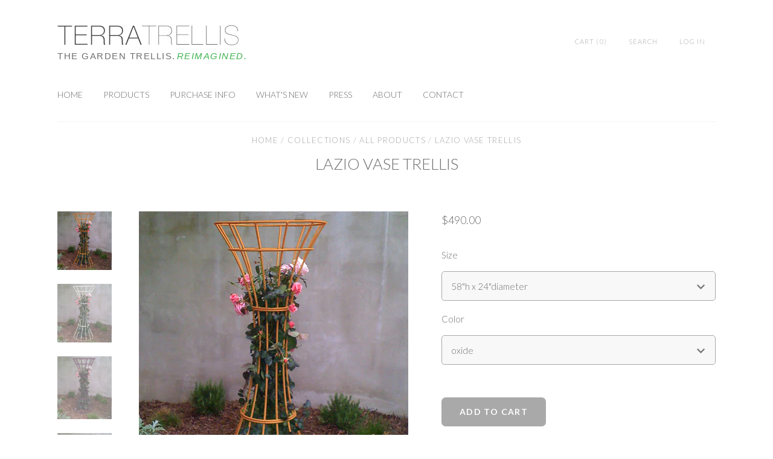

--- FILE ---
content_type: text/html; charset=utf-8
request_url: https://www.terratrellis.com/products/lazio-vase-trellis
body_size: 15807
content:
<!doctype html>
<!--[if lt IE 7]><html class="no-js lt-ie9 lt-ie8 lt-ie7 lt-ie10" lang="en"> <![endif]-->
<!--[if IE 7]><html class="no-js lt-ie9 lt-ie8 lt-ie10" lang="en"> <![endif]-->
<!--[if IE 8]><html class="no-js lt-ie9 lt-ie10" lang="en"> <![endif]-->
<!--[if IE 9 ]><html class="ie9 lt-ie10 no-js"> <![endif]-->
<!--[if (gt IE 9)|!(IE)]><!--> <html class="no-js"> <!--<![endif]-->
<head>
<meta name="p:domain_verify" content="2f27fdc9f3e7727c2bff69e37d016b63"/>
  <meta charset="utf-8">
  <meta http-equiv="X-UA-Compatible" content="IE=edge,chrome=1">

  
    <title>LAZIO VASE TRELLIS | Terra Trellis | TerraSculpture/TerraTrellis</title>
  

  
    <meta name="description" content="The LAZIO VASE TRELLIS from Terra Trellis. A colorful, sturdy modern trellis for gardens, patios, yards. Available in 6 powdercoat colors and a natural oxidized metal finish." />
  

  <link rel="canonical" href="https://www.terratrellis.com/products/lazio-vase-trellis" />
  <meta name="viewport" content="width=device-width" />

  <script>window.performance && window.performance.mark && window.performance.mark('shopify.content_for_header.start');</script><meta name="facebook-domain-verification" content="68ywas4m0h3tpfik3cfr3gl947n9ax">
<meta id="shopify-digital-wallet" name="shopify-digital-wallet" content="/728382/digital_wallets/dialog">
<meta name="shopify-checkout-api-token" content="517c395c2b663dad1c35b63e5850c27b">
<link rel="alternate" type="application/json+oembed" href="https://www.terratrellis.com/products/lazio-vase-trellis.oembed">
<script async="async" src="/checkouts/internal/preloads.js?locale=en-US"></script>
<link rel="preconnect" href="https://shop.app" crossorigin="anonymous">
<script async="async" src="https://shop.app/checkouts/internal/preloads.js?locale=en-US&shop_id=728382" crossorigin="anonymous"></script>
<script id="apple-pay-shop-capabilities" type="application/json">{"shopId":728382,"countryCode":"US","currencyCode":"USD","merchantCapabilities":["supports3DS"],"merchantId":"gid:\/\/shopify\/Shop\/728382","merchantName":"TerraSculpture\/TerraTrellis","requiredBillingContactFields":["postalAddress","email"],"requiredShippingContactFields":["postalAddress","email"],"shippingType":"shipping","supportedNetworks":["visa","masterCard","amex","discover","elo","jcb"],"total":{"type":"pending","label":"TerraSculpture\/TerraTrellis","amount":"1.00"},"shopifyPaymentsEnabled":true,"supportsSubscriptions":true}</script>
<script id="shopify-features" type="application/json">{"accessToken":"517c395c2b663dad1c35b63e5850c27b","betas":["rich-media-storefront-analytics"],"domain":"www.terratrellis.com","predictiveSearch":true,"shopId":728382,"locale":"en"}</script>
<script>var Shopify = Shopify || {};
Shopify.shop = "terratrellis.myshopify.com";
Shopify.locale = "en";
Shopify.currency = {"active":"USD","rate":"1.0"};
Shopify.country = "US";
Shopify.theme = {"name":"Cypress","id":11853665,"schema_name":null,"schema_version":null,"theme_store_id":594,"role":"main"};
Shopify.theme.handle = "null";
Shopify.theme.style = {"id":null,"handle":null};
Shopify.cdnHost = "www.terratrellis.com/cdn";
Shopify.routes = Shopify.routes || {};
Shopify.routes.root = "/";</script>
<script type="module">!function(o){(o.Shopify=o.Shopify||{}).modules=!0}(window);</script>
<script>!function(o){function n(){var o=[];function n(){o.push(Array.prototype.slice.apply(arguments))}return n.q=o,n}var t=o.Shopify=o.Shopify||{};t.loadFeatures=n(),t.autoloadFeatures=n()}(window);</script>
<script>
  window.ShopifyPay = window.ShopifyPay || {};
  window.ShopifyPay.apiHost = "shop.app\/pay";
  window.ShopifyPay.redirectState = null;
</script>
<script id="shop-js-analytics" type="application/json">{"pageType":"product"}</script>
<script defer="defer" async type="module" src="//www.terratrellis.com/cdn/shopifycloud/shop-js/modules/v2/client.init-shop-cart-sync_BdyHc3Nr.en.esm.js"></script>
<script defer="defer" async type="module" src="//www.terratrellis.com/cdn/shopifycloud/shop-js/modules/v2/chunk.common_Daul8nwZ.esm.js"></script>
<script type="module">
  await import("//www.terratrellis.com/cdn/shopifycloud/shop-js/modules/v2/client.init-shop-cart-sync_BdyHc3Nr.en.esm.js");
await import("//www.terratrellis.com/cdn/shopifycloud/shop-js/modules/v2/chunk.common_Daul8nwZ.esm.js");

  window.Shopify.SignInWithShop?.initShopCartSync?.({"fedCMEnabled":true,"windoidEnabled":true});

</script>
<script>
  window.Shopify = window.Shopify || {};
  if (!window.Shopify.featureAssets) window.Shopify.featureAssets = {};
  window.Shopify.featureAssets['shop-js'] = {"shop-cart-sync":["modules/v2/client.shop-cart-sync_QYOiDySF.en.esm.js","modules/v2/chunk.common_Daul8nwZ.esm.js"],"init-fed-cm":["modules/v2/client.init-fed-cm_DchLp9rc.en.esm.js","modules/v2/chunk.common_Daul8nwZ.esm.js"],"shop-button":["modules/v2/client.shop-button_OV7bAJc5.en.esm.js","modules/v2/chunk.common_Daul8nwZ.esm.js"],"init-windoid":["modules/v2/client.init-windoid_DwxFKQ8e.en.esm.js","modules/v2/chunk.common_Daul8nwZ.esm.js"],"shop-cash-offers":["modules/v2/client.shop-cash-offers_DWtL6Bq3.en.esm.js","modules/v2/chunk.common_Daul8nwZ.esm.js","modules/v2/chunk.modal_CQq8HTM6.esm.js"],"shop-toast-manager":["modules/v2/client.shop-toast-manager_CX9r1SjA.en.esm.js","modules/v2/chunk.common_Daul8nwZ.esm.js"],"init-shop-email-lookup-coordinator":["modules/v2/client.init-shop-email-lookup-coordinator_UhKnw74l.en.esm.js","modules/v2/chunk.common_Daul8nwZ.esm.js"],"pay-button":["modules/v2/client.pay-button_DzxNnLDY.en.esm.js","modules/v2/chunk.common_Daul8nwZ.esm.js"],"avatar":["modules/v2/client.avatar_BTnouDA3.en.esm.js"],"init-shop-cart-sync":["modules/v2/client.init-shop-cart-sync_BdyHc3Nr.en.esm.js","modules/v2/chunk.common_Daul8nwZ.esm.js"],"shop-login-button":["modules/v2/client.shop-login-button_D8B466_1.en.esm.js","modules/v2/chunk.common_Daul8nwZ.esm.js","modules/v2/chunk.modal_CQq8HTM6.esm.js"],"init-customer-accounts-sign-up":["modules/v2/client.init-customer-accounts-sign-up_C8fpPm4i.en.esm.js","modules/v2/client.shop-login-button_D8B466_1.en.esm.js","modules/v2/chunk.common_Daul8nwZ.esm.js","modules/v2/chunk.modal_CQq8HTM6.esm.js"],"init-shop-for-new-customer-accounts":["modules/v2/client.init-shop-for-new-customer-accounts_CVTO0Ztu.en.esm.js","modules/v2/client.shop-login-button_D8B466_1.en.esm.js","modules/v2/chunk.common_Daul8nwZ.esm.js","modules/v2/chunk.modal_CQq8HTM6.esm.js"],"init-customer-accounts":["modules/v2/client.init-customer-accounts_dRgKMfrE.en.esm.js","modules/v2/client.shop-login-button_D8B466_1.en.esm.js","modules/v2/chunk.common_Daul8nwZ.esm.js","modules/v2/chunk.modal_CQq8HTM6.esm.js"],"shop-follow-button":["modules/v2/client.shop-follow-button_CkZpjEct.en.esm.js","modules/v2/chunk.common_Daul8nwZ.esm.js","modules/v2/chunk.modal_CQq8HTM6.esm.js"],"lead-capture":["modules/v2/client.lead-capture_BntHBhfp.en.esm.js","modules/v2/chunk.common_Daul8nwZ.esm.js","modules/v2/chunk.modal_CQq8HTM6.esm.js"],"checkout-modal":["modules/v2/client.checkout-modal_CfxcYbTm.en.esm.js","modules/v2/chunk.common_Daul8nwZ.esm.js","modules/v2/chunk.modal_CQq8HTM6.esm.js"],"shop-login":["modules/v2/client.shop-login_Da4GZ2H6.en.esm.js","modules/v2/chunk.common_Daul8nwZ.esm.js","modules/v2/chunk.modal_CQq8HTM6.esm.js"],"payment-terms":["modules/v2/client.payment-terms_MV4M3zvL.en.esm.js","modules/v2/chunk.common_Daul8nwZ.esm.js","modules/v2/chunk.modal_CQq8HTM6.esm.js"]};
</script>
<script>(function() {
  var isLoaded = false;
  function asyncLoad() {
    if (isLoaded) return;
    isLoaded = true;
    var urls = ["https:\/\/social-referral.appspot.com\/b\/shopify\/load\/confirmation.js?enabled=false\u0026app_uuid=cfcf32e66c854be9\u0026shop=terratrellis.myshopify.com","https:\/\/chimpstatic.com\/mcjs-connected\/js\/users\/18d233ef852aa87824593ece8\/93d909e0ff65ef1e2d54d62a2.js?shop=terratrellis.myshopify.com","\/\/shopify.privy.com\/widget.js?shop=terratrellis.myshopify.com","https:\/\/instafeed.nfcube.com\/cdn\/5cc9b4610c1ff28945ee7adc37fdb553.js?shop=terratrellis.myshopify.com","\/\/cdn.shopify.com\/proxy\/711dcd85d666986538b53184d61f7980633ba1decc7b2072accd89900f6a518d\/d2xrtfsb9f45pw.cloudfront.net\/scripttag\/bixgrow-track.js?shop=terratrellis.myshopify.com\u0026sp-cache-control=cHVibGljLCBtYXgtYWdlPTkwMA","https:\/\/d1639lhkj5l89m.cloudfront.net\/js\/storefront\/uppromote.js?shop=terratrellis.myshopify.com","https:\/\/cdn.hextom.com\/js\/freeshippingbar.js?shop=terratrellis.myshopify.com"];
    for (var i = 0; i < urls.length; i++) {
      var s = document.createElement('script');
      s.type = 'text/javascript';
      s.async = true;
      s.src = urls[i];
      var x = document.getElementsByTagName('script')[0];
      x.parentNode.insertBefore(s, x);
    }
  };
  if(window.attachEvent) {
    window.attachEvent('onload', asyncLoad);
  } else {
    window.addEventListener('load', asyncLoad, false);
  }
})();</script>
<script id="__st">var __st={"a":728382,"offset":-18000,"reqid":"f0ea3efc-4361-4746-9ffc-d7b50443ed2b-1768958689","pageurl":"www.terratrellis.com\/products\/lazio-vase-trellis","u":"91669e58590e","p":"product","rtyp":"product","rid":39112302};</script>
<script>window.ShopifyPaypalV4VisibilityTracking = true;</script>
<script id="captcha-bootstrap">!function(){'use strict';const t='contact',e='account',n='new_comment',o=[[t,t],['blogs',n],['comments',n],[t,'customer']],c=[[e,'customer_login'],[e,'guest_login'],[e,'recover_customer_password'],[e,'create_customer']],r=t=>t.map((([t,e])=>`form[action*='/${t}']:not([data-nocaptcha='true']) input[name='form_type'][value='${e}']`)).join(','),a=t=>()=>t?[...document.querySelectorAll(t)].map((t=>t.form)):[];function s(){const t=[...o],e=r(t);return a(e)}const i='password',u='form_key',d=['recaptcha-v3-token','g-recaptcha-response','h-captcha-response',i],f=()=>{try{return window.sessionStorage}catch{return}},m='__shopify_v',_=t=>t.elements[u];function p(t,e,n=!1){try{const o=window.sessionStorage,c=JSON.parse(o.getItem(e)),{data:r}=function(t){const{data:e,action:n}=t;return t[m]||n?{data:e,action:n}:{data:t,action:n}}(c);for(const[e,n]of Object.entries(r))t.elements[e]&&(t.elements[e].value=n);n&&o.removeItem(e)}catch(o){console.error('form repopulation failed',{error:o})}}const l='form_type',E='cptcha';function T(t){t.dataset[E]=!0}const w=window,h=w.document,L='Shopify',v='ce_forms',y='captcha';let A=!1;((t,e)=>{const n=(g='f06e6c50-85a8-45c8-87d0-21a2b65856fe',I='https://cdn.shopify.com/shopifycloud/storefront-forms-hcaptcha/ce_storefront_forms_captcha_hcaptcha.v1.5.2.iife.js',D={infoText:'Protected by hCaptcha',privacyText:'Privacy',termsText:'Terms'},(t,e,n)=>{const o=w[L][v],c=o.bindForm;if(c)return c(t,g,e,D).then(n);var r;o.q.push([[t,g,e,D],n]),r=I,A||(h.body.append(Object.assign(h.createElement('script'),{id:'captcha-provider',async:!0,src:r})),A=!0)});var g,I,D;w[L]=w[L]||{},w[L][v]=w[L][v]||{},w[L][v].q=[],w[L][y]=w[L][y]||{},w[L][y].protect=function(t,e){n(t,void 0,e),T(t)},Object.freeze(w[L][y]),function(t,e,n,w,h,L){const[v,y,A,g]=function(t,e,n){const i=e?o:[],u=t?c:[],d=[...i,...u],f=r(d),m=r(i),_=r(d.filter((([t,e])=>n.includes(e))));return[a(f),a(m),a(_),s()]}(w,h,L),I=t=>{const e=t.target;return e instanceof HTMLFormElement?e:e&&e.form},D=t=>v().includes(t);t.addEventListener('submit',(t=>{const e=I(t);if(!e)return;const n=D(e)&&!e.dataset.hcaptchaBound&&!e.dataset.recaptchaBound,o=_(e),c=g().includes(e)&&(!o||!o.value);(n||c)&&t.preventDefault(),c&&!n&&(function(t){try{if(!f())return;!function(t){const e=f();if(!e)return;const n=_(t);if(!n)return;const o=n.value;o&&e.removeItem(o)}(t);const e=Array.from(Array(32),(()=>Math.random().toString(36)[2])).join('');!function(t,e){_(t)||t.append(Object.assign(document.createElement('input'),{type:'hidden',name:u})),t.elements[u].value=e}(t,e),function(t,e){const n=f();if(!n)return;const o=[...t.querySelectorAll(`input[type='${i}']`)].map((({name:t})=>t)),c=[...d,...o],r={};for(const[a,s]of new FormData(t).entries())c.includes(a)||(r[a]=s);n.setItem(e,JSON.stringify({[m]:1,action:t.action,data:r}))}(t,e)}catch(e){console.error('failed to persist form',e)}}(e),e.submit())}));const S=(t,e)=>{t&&!t.dataset[E]&&(n(t,e.some((e=>e===t))),T(t))};for(const o of['focusin','change'])t.addEventListener(o,(t=>{const e=I(t);D(e)&&S(e,y())}));const B=e.get('form_key'),M=e.get(l),P=B&&M;t.addEventListener('DOMContentLoaded',(()=>{const t=y();if(P)for(const e of t)e.elements[l].value===M&&p(e,B);[...new Set([...A(),...v().filter((t=>'true'===t.dataset.shopifyCaptcha))])].forEach((e=>S(e,t)))}))}(h,new URLSearchParams(w.location.search),n,t,e,['guest_login'])})(!0,!0)}();</script>
<script integrity="sha256-4kQ18oKyAcykRKYeNunJcIwy7WH5gtpwJnB7kiuLZ1E=" data-source-attribution="shopify.loadfeatures" defer="defer" src="//www.terratrellis.com/cdn/shopifycloud/storefront/assets/storefront/load_feature-a0a9edcb.js" crossorigin="anonymous"></script>
<script crossorigin="anonymous" defer="defer" src="//www.terratrellis.com/cdn/shopifycloud/storefront/assets/shopify_pay/storefront-65b4c6d7.js?v=20250812"></script>
<script data-source-attribution="shopify.dynamic_checkout.dynamic.init">var Shopify=Shopify||{};Shopify.PaymentButton=Shopify.PaymentButton||{isStorefrontPortableWallets:!0,init:function(){window.Shopify.PaymentButton.init=function(){};var t=document.createElement("script");t.src="https://www.terratrellis.com/cdn/shopifycloud/portable-wallets/latest/portable-wallets.en.js",t.type="module",document.head.appendChild(t)}};
</script>
<script data-source-attribution="shopify.dynamic_checkout.buyer_consent">
  function portableWalletsHideBuyerConsent(e){var t=document.getElementById("shopify-buyer-consent"),n=document.getElementById("shopify-subscription-policy-button");t&&n&&(t.classList.add("hidden"),t.setAttribute("aria-hidden","true"),n.removeEventListener("click",e))}function portableWalletsShowBuyerConsent(e){var t=document.getElementById("shopify-buyer-consent"),n=document.getElementById("shopify-subscription-policy-button");t&&n&&(t.classList.remove("hidden"),t.removeAttribute("aria-hidden"),n.addEventListener("click",e))}window.Shopify?.PaymentButton&&(window.Shopify.PaymentButton.hideBuyerConsent=portableWalletsHideBuyerConsent,window.Shopify.PaymentButton.showBuyerConsent=portableWalletsShowBuyerConsent);
</script>
<script data-source-attribution="shopify.dynamic_checkout.cart.bootstrap">document.addEventListener("DOMContentLoaded",(function(){function t(){return document.querySelector("shopify-accelerated-checkout-cart, shopify-accelerated-checkout")}if(t())Shopify.PaymentButton.init();else{new MutationObserver((function(e,n){t()&&(Shopify.PaymentButton.init(),n.disconnect())})).observe(document.body,{childList:!0,subtree:!0})}}));
</script>
<link id="shopify-accelerated-checkout-styles" rel="stylesheet" media="screen" href="https://www.terratrellis.com/cdn/shopifycloud/portable-wallets/latest/accelerated-checkout-backwards-compat.css" crossorigin="anonymous">
<style id="shopify-accelerated-checkout-cart">
        #shopify-buyer-consent {
  margin-top: 1em;
  display: inline-block;
  width: 100%;
}

#shopify-buyer-consent.hidden {
  display: none;
}

#shopify-subscription-policy-button {
  background: none;
  border: none;
  padding: 0;
  text-decoration: underline;
  font-size: inherit;
  cursor: pointer;
}

#shopify-subscription-policy-button::before {
  box-shadow: none;
}

      </style>

<script>window.performance && window.performance.mark && window.performance.mark('shopify.content_for_header.end');</script>

  <!-- Facebook Open Graph -->
<meta property="og:type" content="website" />
<meta property="og:site_name" content="TerraSculpture/TerraTrellis" />
<meta property="og:url" content="https://www.terratrellis.com/products/lazio-vase-trellis" />
<meta property="og:title" content="LAZIO VASE TRELLIS | Terra Trellis" />

  <meta property="og:description" content=" 
COLORS: aubergine, charcoal, oxide, cloud, zinc, kumquat
MATERIALS:  Hand crafted and welded and sculpted steel rebar, hard wearing/water resistant zero-VO..." />
  
  <meta property="og:image" content="http://www.terratrellis.com/cdn/shop/products/LazioKumquat_grande.jpg?v=1699914049" />
  <meta property="og:image:secure_url" content="https://www.terratrellis.com/cdn/shop/products/LazioKumquat_grande.jpg?v=1699914049" />
  
  <meta property="og:image" content="http://www.terratrellis.com/cdn/shop/products/LazioCloud_grande.jpg?v=1699914049" />
  <meta property="og:image:secure_url" content="https://www.terratrellis.com/cdn/shop/products/LazioCloud_grande.jpg?v=1699914049" />
  
  <meta property="og:image" content="http://www.terratrellis.com/cdn/shop/products/Modern_Trellis_LazioAubergine2_grande.jpg?v=1699914049" />
  <meta property="og:image:secure_url" content="https://www.terratrellis.com/cdn/shop/products/Modern_Trellis_LazioAubergine2_grande.jpg?v=1699914049" />
  
  <meta property="og:image" content="http://www.terratrellis.com/cdn/shop/products/LazioOxide2_grande.jpg?v=1699914049" />
  <meta property="og:image:secure_url" content="https://www.terratrellis.com/cdn/shop/products/LazioOxide2_grande.jpg?v=1699914049" />
  


<!-- Twitter Card -->

  <meta name="twitter:card" content="product">
  <meta name="twitter:title" content="LAZIO VASE TRELLIS">
  <meta name="twitter:url" content="https://www.terratrellis.com/products/lazio-vase-trellis">
  <meta name="twitter:description" content=" 
COLORS: aubergine, charcoal, oxide, cloud, zinc, kumquat
MATERIALS:  Hand crafted and welded and sculpted steel rebar, hard wearing/water resistant zero-VO...">
  <meta name="twitter:image:src" content="http://www.terratrellis.com/cdn/shop/products/LazioKumquat_grande.jpg?v=1699914049">
  <meta name="twitter:data1" content="$490.00">
  <meta name="twitter:label1" content="PRICE">
  <meta name="twitter:data2" content="TerraTrellis">
  <meta name="twitter:label2" content="VENDOR">



  <!-- Theme CSS
  ///////////////////////////////////////// -->
  <link href="//www.terratrellis.com/cdn/shop/t/5/assets/theme.scss.css?v=25137223020224626011738268319" rel="stylesheet" type="text/css" media="all" />

  <!-- Javascript -->
  <script src="//www.terratrellis.com/cdn/shop/t/5/assets/modernizr-2.6.2.min.js?v=93584232075453552741429909226" type="text/javascript"></script>
  <script src="//www.terratrellis.com/cdn/shop/t/5/assets/jquery.js?v=181810596477149209941429909226" type="text/javascript"></script>

  

  
<script>
  Theme = {}
  Theme.version = "5.3.1";

  // Cart page
  Theme.moneyFormat = "${{amount}}";

  // Home page
  Theme.showSlideshow = true;
  Theme.slideshowNavigation = true;
  Theme.slideshowAutoPlay = true;
  Theme.slideDuration = "5";
  Theme.featuredCollections = false;
  Theme.collectionAlignment = "centered";
  Theme.showInstagramWidget = false;
  Theme.instagramAccessToken = "";
  Theme.showInstagramTag = false;
  Theme.instagramTag = "";
  Theme.showTwitterWidget = false;
  Theme.twitterWidgetId = "";
  Theme.twitterRetweets = false;

  Theme.productQuantityError = "Please enter a quantity.";

  

  
</script>


<link href="https://monorail-edge.shopifysvc.com" rel="dns-prefetch">
<script>(function(){if ("sendBeacon" in navigator && "performance" in window) {try {var session_token_from_headers = performance.getEntriesByType('navigation')[0].serverTiming.find(x => x.name == '_s').description;} catch {var session_token_from_headers = undefined;}var session_cookie_matches = document.cookie.match(/_shopify_s=([^;]*)/);var session_token_from_cookie = session_cookie_matches && session_cookie_matches.length === 2 ? session_cookie_matches[1] : "";var session_token = session_token_from_headers || session_token_from_cookie || "";function handle_abandonment_event(e) {var entries = performance.getEntries().filter(function(entry) {return /monorail-edge.shopifysvc.com/.test(entry.name);});if (!window.abandonment_tracked && entries.length === 0) {window.abandonment_tracked = true;var currentMs = Date.now();var navigation_start = performance.timing.navigationStart;var payload = {shop_id: 728382,url: window.location.href,navigation_start,duration: currentMs - navigation_start,session_token,page_type: "product"};window.navigator.sendBeacon("https://monorail-edge.shopifysvc.com/v1/produce", JSON.stringify({schema_id: "online_store_buyer_site_abandonment/1.1",payload: payload,metadata: {event_created_at_ms: currentMs,event_sent_at_ms: currentMs}}));}}window.addEventListener('pagehide', handle_abandonment_event);}}());</script>
<script id="web-pixels-manager-setup">(function e(e,d,r,n,o){if(void 0===o&&(o={}),!Boolean(null===(a=null===(i=window.Shopify)||void 0===i?void 0:i.analytics)||void 0===a?void 0:a.replayQueue)){var i,a;window.Shopify=window.Shopify||{};var t=window.Shopify;t.analytics=t.analytics||{};var s=t.analytics;s.replayQueue=[],s.publish=function(e,d,r){return s.replayQueue.push([e,d,r]),!0};try{self.performance.mark("wpm:start")}catch(e){}var l=function(){var e={modern:/Edge?\/(1{2}[4-9]|1[2-9]\d|[2-9]\d{2}|\d{4,})\.\d+(\.\d+|)|Firefox\/(1{2}[4-9]|1[2-9]\d|[2-9]\d{2}|\d{4,})\.\d+(\.\d+|)|Chrom(ium|e)\/(9{2}|\d{3,})\.\d+(\.\d+|)|(Maci|X1{2}).+ Version\/(15\.\d+|(1[6-9]|[2-9]\d|\d{3,})\.\d+)([,.]\d+|)( \(\w+\)|)( Mobile\/\w+|) Safari\/|Chrome.+OPR\/(9{2}|\d{3,})\.\d+\.\d+|(CPU[ +]OS|iPhone[ +]OS|CPU[ +]iPhone|CPU IPhone OS|CPU iPad OS)[ +]+(15[._]\d+|(1[6-9]|[2-9]\d|\d{3,})[._]\d+)([._]\d+|)|Android:?[ /-](13[3-9]|1[4-9]\d|[2-9]\d{2}|\d{4,})(\.\d+|)(\.\d+|)|Android.+Firefox\/(13[5-9]|1[4-9]\d|[2-9]\d{2}|\d{4,})\.\d+(\.\d+|)|Android.+Chrom(ium|e)\/(13[3-9]|1[4-9]\d|[2-9]\d{2}|\d{4,})\.\d+(\.\d+|)|SamsungBrowser\/([2-9]\d|\d{3,})\.\d+/,legacy:/Edge?\/(1[6-9]|[2-9]\d|\d{3,})\.\d+(\.\d+|)|Firefox\/(5[4-9]|[6-9]\d|\d{3,})\.\d+(\.\d+|)|Chrom(ium|e)\/(5[1-9]|[6-9]\d|\d{3,})\.\d+(\.\d+|)([\d.]+$|.*Safari\/(?![\d.]+ Edge\/[\d.]+$))|(Maci|X1{2}).+ Version\/(10\.\d+|(1[1-9]|[2-9]\d|\d{3,})\.\d+)([,.]\d+|)( \(\w+\)|)( Mobile\/\w+|) Safari\/|Chrome.+OPR\/(3[89]|[4-9]\d|\d{3,})\.\d+\.\d+|(CPU[ +]OS|iPhone[ +]OS|CPU[ +]iPhone|CPU IPhone OS|CPU iPad OS)[ +]+(10[._]\d+|(1[1-9]|[2-9]\d|\d{3,})[._]\d+)([._]\d+|)|Android:?[ /-](13[3-9]|1[4-9]\d|[2-9]\d{2}|\d{4,})(\.\d+|)(\.\d+|)|Mobile Safari.+OPR\/([89]\d|\d{3,})\.\d+\.\d+|Android.+Firefox\/(13[5-9]|1[4-9]\d|[2-9]\d{2}|\d{4,})\.\d+(\.\d+|)|Android.+Chrom(ium|e)\/(13[3-9]|1[4-9]\d|[2-9]\d{2}|\d{4,})\.\d+(\.\d+|)|Android.+(UC? ?Browser|UCWEB|U3)[ /]?(15\.([5-9]|\d{2,})|(1[6-9]|[2-9]\d|\d{3,})\.\d+)\.\d+|SamsungBrowser\/(5\.\d+|([6-9]|\d{2,})\.\d+)|Android.+MQ{2}Browser\/(14(\.(9|\d{2,})|)|(1[5-9]|[2-9]\d|\d{3,})(\.\d+|))(\.\d+|)|K[Aa][Ii]OS\/(3\.\d+|([4-9]|\d{2,})\.\d+)(\.\d+|)/},d=e.modern,r=e.legacy,n=navigator.userAgent;return n.match(d)?"modern":n.match(r)?"legacy":"unknown"}(),u="modern"===l?"modern":"legacy",c=(null!=n?n:{modern:"",legacy:""})[u],f=function(e){return[e.baseUrl,"/wpm","/b",e.hashVersion,"modern"===e.buildTarget?"m":"l",".js"].join("")}({baseUrl:d,hashVersion:r,buildTarget:u}),m=function(e){var d=e.version,r=e.bundleTarget,n=e.surface,o=e.pageUrl,i=e.monorailEndpoint;return{emit:function(e){var a=e.status,t=e.errorMsg,s=(new Date).getTime(),l=JSON.stringify({metadata:{event_sent_at_ms:s},events:[{schema_id:"web_pixels_manager_load/3.1",payload:{version:d,bundle_target:r,page_url:o,status:a,surface:n,error_msg:t},metadata:{event_created_at_ms:s}}]});if(!i)return console&&console.warn&&console.warn("[Web Pixels Manager] No Monorail endpoint provided, skipping logging."),!1;try{return self.navigator.sendBeacon.bind(self.navigator)(i,l)}catch(e){}var u=new XMLHttpRequest;try{return u.open("POST",i,!0),u.setRequestHeader("Content-Type","text/plain"),u.send(l),!0}catch(e){return console&&console.warn&&console.warn("[Web Pixels Manager] Got an unhandled error while logging to Monorail."),!1}}}}({version:r,bundleTarget:l,surface:e.surface,pageUrl:self.location.href,monorailEndpoint:e.monorailEndpoint});try{o.browserTarget=l,function(e){var d=e.src,r=e.async,n=void 0===r||r,o=e.onload,i=e.onerror,a=e.sri,t=e.scriptDataAttributes,s=void 0===t?{}:t,l=document.createElement("script"),u=document.querySelector("head"),c=document.querySelector("body");if(l.async=n,l.src=d,a&&(l.integrity=a,l.crossOrigin="anonymous"),s)for(var f in s)if(Object.prototype.hasOwnProperty.call(s,f))try{l.dataset[f]=s[f]}catch(e){}if(o&&l.addEventListener("load",o),i&&l.addEventListener("error",i),u)u.appendChild(l);else{if(!c)throw new Error("Did not find a head or body element to append the script");c.appendChild(l)}}({src:f,async:!0,onload:function(){if(!function(){var e,d;return Boolean(null===(d=null===(e=window.Shopify)||void 0===e?void 0:e.analytics)||void 0===d?void 0:d.initialized)}()){var d=window.webPixelsManager.init(e)||void 0;if(d){var r=window.Shopify.analytics;r.replayQueue.forEach((function(e){var r=e[0],n=e[1],o=e[2];d.publishCustomEvent(r,n,o)})),r.replayQueue=[],r.publish=d.publishCustomEvent,r.visitor=d.visitor,r.initialized=!0}}},onerror:function(){return m.emit({status:"failed",errorMsg:"".concat(f," has failed to load")})},sri:function(e){var d=/^sha384-[A-Za-z0-9+/=]+$/;return"string"==typeof e&&d.test(e)}(c)?c:"",scriptDataAttributes:o}),m.emit({status:"loading"})}catch(e){m.emit({status:"failed",errorMsg:(null==e?void 0:e.message)||"Unknown error"})}}})({shopId: 728382,storefrontBaseUrl: "https://www.terratrellis.com",extensionsBaseUrl: "https://extensions.shopifycdn.com/cdn/shopifycloud/web-pixels-manager",monorailEndpoint: "https://monorail-edge.shopifysvc.com/unstable/produce_batch",surface: "storefront-renderer",enabledBetaFlags: ["2dca8a86"],webPixelsConfigList: [{"id":"644841554","configuration":"{\"shopId\":\"71819\",\"env\":\"production\",\"metaData\":\"[]\"}","eventPayloadVersion":"v1","runtimeContext":"STRICT","scriptVersion":"8e11013497942cd9be82d03af35714e6","type":"APP","apiClientId":2773553,"privacyPurposes":[],"dataSharingAdjustments":{"protectedCustomerApprovalScopes":["read_customer_address","read_customer_email","read_customer_name","read_customer_personal_data","read_customer_phone"]}},{"id":"109477970","configuration":"{\"pixel_id\":\"605560469997306\",\"pixel_type\":\"facebook_pixel\",\"metaapp_system_user_token\":\"-\"}","eventPayloadVersion":"v1","runtimeContext":"OPEN","scriptVersion":"ca16bc87fe92b6042fbaa3acc2fbdaa6","type":"APP","apiClientId":2329312,"privacyPurposes":["ANALYTICS","MARKETING","SALE_OF_DATA"],"dataSharingAdjustments":{"protectedCustomerApprovalScopes":["read_customer_address","read_customer_email","read_customer_name","read_customer_personal_data","read_customer_phone"]}},{"id":"37158994","configuration":"{\"tagID\":\"2612750217320\"}","eventPayloadVersion":"v1","runtimeContext":"STRICT","scriptVersion":"18031546ee651571ed29edbe71a3550b","type":"APP","apiClientId":3009811,"privacyPurposes":["ANALYTICS","MARKETING","SALE_OF_DATA"],"dataSharingAdjustments":{"protectedCustomerApprovalScopes":["read_customer_address","read_customer_email","read_customer_name","read_customer_personal_data","read_customer_phone"]}},{"id":"7667794","configuration":"{\"myshopifyDomain\":\"terratrellis.myshopify.com\"}","eventPayloadVersion":"v1","runtimeContext":"STRICT","scriptVersion":"23b97d18e2aa74363140dc29c9284e87","type":"APP","apiClientId":2775569,"privacyPurposes":["ANALYTICS","MARKETING","SALE_OF_DATA"],"dataSharingAdjustments":{"protectedCustomerApprovalScopes":["read_customer_address","read_customer_email","read_customer_name","read_customer_phone","read_customer_personal_data"]}},{"id":"76316754","eventPayloadVersion":"v1","runtimeContext":"LAX","scriptVersion":"1","type":"CUSTOM","privacyPurposes":["ANALYTICS"],"name":"Google Analytics tag (migrated)"},{"id":"shopify-app-pixel","configuration":"{}","eventPayloadVersion":"v1","runtimeContext":"STRICT","scriptVersion":"0450","apiClientId":"shopify-pixel","type":"APP","privacyPurposes":["ANALYTICS","MARKETING"]},{"id":"shopify-custom-pixel","eventPayloadVersion":"v1","runtimeContext":"LAX","scriptVersion":"0450","apiClientId":"shopify-pixel","type":"CUSTOM","privacyPurposes":["ANALYTICS","MARKETING"]}],isMerchantRequest: false,initData: {"shop":{"name":"TerraSculpture\/TerraTrellis","paymentSettings":{"currencyCode":"USD"},"myshopifyDomain":"terratrellis.myshopify.com","countryCode":"US","storefrontUrl":"https:\/\/www.terratrellis.com"},"customer":null,"cart":null,"checkout":null,"productVariants":[{"price":{"amount":490.0,"currencyCode":"USD"},"product":{"title":"LAZIO VASE TRELLIS","vendor":"TerraTrellis","id":"39112302","untranslatedTitle":"LAZIO VASE TRELLIS","url":"\/products\/lazio-vase-trellis","type":"Trellis"},"id":"90193312","image":{"src":"\/\/www.terratrellis.com\/cdn\/shop\/products\/LazioKumquat.jpg?v=1699914049"},"sku":"","title":"58\"h x 24\"diameter \/ oxide","untranslatedTitle":"58\"h x 24\"diameter \/ oxide"},{"price":{"amount":490.0,"currencyCode":"USD"},"product":{"title":"LAZIO VASE TRELLIS","vendor":"TerraTrellis","id":"39112302","untranslatedTitle":"LAZIO VASE TRELLIS","url":"\/products\/lazio-vase-trellis","type":"Trellis"},"id":"90193322","image":{"src":"\/\/www.terratrellis.com\/cdn\/shop\/products\/LazioKumquat.jpg?v=1699914049"},"sku":"","title":"58\"h x 24\"diameter \/ cloud","untranslatedTitle":"58\"h x 24\"diameter \/ cloud"},{"price":{"amount":490.0,"currencyCode":"USD"},"product":{"title":"LAZIO VASE TRELLIS","vendor":"TerraTrellis","id":"39112302","untranslatedTitle":"LAZIO VASE TRELLIS","url":"\/products\/lazio-vase-trellis","type":"Trellis"},"id":"90193332","image":{"src":"\/\/www.terratrellis.com\/cdn\/shop\/products\/LazioKumquat.jpg?v=1699914049"},"sku":"","title":"58\"h x 24\"diameter \/ zinc","untranslatedTitle":"58\"h x 24\"diameter \/ zinc"},{"price":{"amount":490.0,"currencyCode":"USD"},"product":{"title":"LAZIO VASE TRELLIS","vendor":"TerraTrellis","id":"39112302","untranslatedTitle":"LAZIO VASE TRELLIS","url":"\/products\/lazio-vase-trellis","type":"Trellis"},"id":"90193342","image":{"src":"\/\/www.terratrellis.com\/cdn\/shop\/products\/LazioKumquat.jpg?v=1699914049"},"sku":"","title":"58\"h x 24\"diameter \/ kumquat","untranslatedTitle":"58\"h x 24\"diameter \/ kumquat"},{"price":{"amount":490.0,"currencyCode":"USD"},"product":{"title":"LAZIO VASE TRELLIS","vendor":"TerraTrellis","id":"39112302","untranslatedTitle":"LAZIO VASE TRELLIS","url":"\/products\/lazio-vase-trellis","type":"Trellis"},"id":"90193372","image":{"src":"\/\/www.terratrellis.com\/cdn\/shop\/products\/LazioKumquat.jpg?v=1699914049"},"sku":"","title":"58\"h x 24\"diameter \/ aubergine","untranslatedTitle":"58\"h x 24\"diameter \/ aubergine"}],"purchasingCompany":null},},"https://www.terratrellis.com/cdn","fcfee988w5aeb613cpc8e4bc33m6693e112",{"modern":"","legacy":""},{"shopId":"728382","storefrontBaseUrl":"https:\/\/www.terratrellis.com","extensionBaseUrl":"https:\/\/extensions.shopifycdn.com\/cdn\/shopifycloud\/web-pixels-manager","surface":"storefront-renderer","enabledBetaFlags":"[\"2dca8a86\"]","isMerchantRequest":"false","hashVersion":"fcfee988w5aeb613cpc8e4bc33m6693e112","publish":"custom","events":"[[\"page_viewed\",{}],[\"product_viewed\",{\"productVariant\":{\"price\":{\"amount\":490.0,\"currencyCode\":\"USD\"},\"product\":{\"title\":\"LAZIO VASE TRELLIS\",\"vendor\":\"TerraTrellis\",\"id\":\"39112302\",\"untranslatedTitle\":\"LAZIO VASE TRELLIS\",\"url\":\"\/products\/lazio-vase-trellis\",\"type\":\"Trellis\"},\"id\":\"90193312\",\"image\":{\"src\":\"\/\/www.terratrellis.com\/cdn\/shop\/products\/LazioKumquat.jpg?v=1699914049\"},\"sku\":\"\",\"title\":\"58\\\"h x 24\\\"diameter \/ oxide\",\"untranslatedTitle\":\"58\\\"h x 24\\\"diameter \/ oxide\"}}]]"});</script><script>
  window.ShopifyAnalytics = window.ShopifyAnalytics || {};
  window.ShopifyAnalytics.meta = window.ShopifyAnalytics.meta || {};
  window.ShopifyAnalytics.meta.currency = 'USD';
  var meta = {"product":{"id":39112302,"gid":"gid:\/\/shopify\/Product\/39112302","vendor":"TerraTrellis","type":"Trellis","handle":"lazio-vase-trellis","variants":[{"id":90193312,"price":49000,"name":"LAZIO VASE TRELLIS - 58\"h x 24\"diameter \/ oxide","public_title":"58\"h x 24\"diameter \/ oxide","sku":""},{"id":90193322,"price":49000,"name":"LAZIO VASE TRELLIS - 58\"h x 24\"diameter \/ cloud","public_title":"58\"h x 24\"diameter \/ cloud","sku":""},{"id":90193332,"price":49000,"name":"LAZIO VASE TRELLIS - 58\"h x 24\"diameter \/ zinc","public_title":"58\"h x 24\"diameter \/ zinc","sku":""},{"id":90193342,"price":49000,"name":"LAZIO VASE TRELLIS - 58\"h x 24\"diameter \/ kumquat","public_title":"58\"h x 24\"diameter \/ kumquat","sku":""},{"id":90193372,"price":49000,"name":"LAZIO VASE TRELLIS - 58\"h x 24\"diameter \/ aubergine","public_title":"58\"h x 24\"diameter \/ aubergine","sku":""}],"remote":false},"page":{"pageType":"product","resourceType":"product","resourceId":39112302,"requestId":"f0ea3efc-4361-4746-9ffc-d7b50443ed2b-1768958689"}};
  for (var attr in meta) {
    window.ShopifyAnalytics.meta[attr] = meta[attr];
  }
</script>
<script class="analytics">
  (function () {
    var customDocumentWrite = function(content) {
      var jquery = null;

      if (window.jQuery) {
        jquery = window.jQuery;
      } else if (window.Checkout && window.Checkout.$) {
        jquery = window.Checkout.$;
      }

      if (jquery) {
        jquery('body').append(content);
      }
    };

    var hasLoggedConversion = function(token) {
      if (token) {
        return document.cookie.indexOf('loggedConversion=' + token) !== -1;
      }
      return false;
    }

    var setCookieIfConversion = function(token) {
      if (token) {
        var twoMonthsFromNow = new Date(Date.now());
        twoMonthsFromNow.setMonth(twoMonthsFromNow.getMonth() + 2);

        document.cookie = 'loggedConversion=' + token + '; expires=' + twoMonthsFromNow;
      }
    }

    var trekkie = window.ShopifyAnalytics.lib = window.trekkie = window.trekkie || [];
    if (trekkie.integrations) {
      return;
    }
    trekkie.methods = [
      'identify',
      'page',
      'ready',
      'track',
      'trackForm',
      'trackLink'
    ];
    trekkie.factory = function(method) {
      return function() {
        var args = Array.prototype.slice.call(arguments);
        args.unshift(method);
        trekkie.push(args);
        return trekkie;
      };
    };
    for (var i = 0; i < trekkie.methods.length; i++) {
      var key = trekkie.methods[i];
      trekkie[key] = trekkie.factory(key);
    }
    trekkie.load = function(config) {
      trekkie.config = config || {};
      trekkie.config.initialDocumentCookie = document.cookie;
      var first = document.getElementsByTagName('script')[0];
      var script = document.createElement('script');
      script.type = 'text/javascript';
      script.onerror = function(e) {
        var scriptFallback = document.createElement('script');
        scriptFallback.type = 'text/javascript';
        scriptFallback.onerror = function(error) {
                var Monorail = {
      produce: function produce(monorailDomain, schemaId, payload) {
        var currentMs = new Date().getTime();
        var event = {
          schema_id: schemaId,
          payload: payload,
          metadata: {
            event_created_at_ms: currentMs,
            event_sent_at_ms: currentMs
          }
        };
        return Monorail.sendRequest("https://" + monorailDomain + "/v1/produce", JSON.stringify(event));
      },
      sendRequest: function sendRequest(endpointUrl, payload) {
        // Try the sendBeacon API
        if (window && window.navigator && typeof window.navigator.sendBeacon === 'function' && typeof window.Blob === 'function' && !Monorail.isIos12()) {
          var blobData = new window.Blob([payload], {
            type: 'text/plain'
          });

          if (window.navigator.sendBeacon(endpointUrl, blobData)) {
            return true;
          } // sendBeacon was not successful

        } // XHR beacon

        var xhr = new XMLHttpRequest();

        try {
          xhr.open('POST', endpointUrl);
          xhr.setRequestHeader('Content-Type', 'text/plain');
          xhr.send(payload);
        } catch (e) {
          console.log(e);
        }

        return false;
      },
      isIos12: function isIos12() {
        return window.navigator.userAgent.lastIndexOf('iPhone; CPU iPhone OS 12_') !== -1 || window.navigator.userAgent.lastIndexOf('iPad; CPU OS 12_') !== -1;
      }
    };
    Monorail.produce('monorail-edge.shopifysvc.com',
      'trekkie_storefront_load_errors/1.1',
      {shop_id: 728382,
      theme_id: 11853665,
      app_name: "storefront",
      context_url: window.location.href,
      source_url: "//www.terratrellis.com/cdn/s/trekkie.storefront.cd680fe47e6c39ca5d5df5f0a32d569bc48c0f27.min.js"});

        };
        scriptFallback.async = true;
        scriptFallback.src = '//www.terratrellis.com/cdn/s/trekkie.storefront.cd680fe47e6c39ca5d5df5f0a32d569bc48c0f27.min.js';
        first.parentNode.insertBefore(scriptFallback, first);
      };
      script.async = true;
      script.src = '//www.terratrellis.com/cdn/s/trekkie.storefront.cd680fe47e6c39ca5d5df5f0a32d569bc48c0f27.min.js';
      first.parentNode.insertBefore(script, first);
    };
    trekkie.load(
      {"Trekkie":{"appName":"storefront","development":false,"defaultAttributes":{"shopId":728382,"isMerchantRequest":null,"themeId":11853665,"themeCityHash":"1998603598934730749","contentLanguage":"en","currency":"USD","eventMetadataId":"e215eee6-cfd8-4b3b-84d0-6a461628a5cc"},"isServerSideCookieWritingEnabled":true,"monorailRegion":"shop_domain","enabledBetaFlags":["65f19447"]},"Session Attribution":{},"S2S":{"facebookCapiEnabled":false,"source":"trekkie-storefront-renderer","apiClientId":580111}}
    );

    var loaded = false;
    trekkie.ready(function() {
      if (loaded) return;
      loaded = true;

      window.ShopifyAnalytics.lib = window.trekkie;

      var originalDocumentWrite = document.write;
      document.write = customDocumentWrite;
      try { window.ShopifyAnalytics.merchantGoogleAnalytics.call(this); } catch(error) {};
      document.write = originalDocumentWrite;

      window.ShopifyAnalytics.lib.page(null,{"pageType":"product","resourceType":"product","resourceId":39112302,"requestId":"f0ea3efc-4361-4746-9ffc-d7b50443ed2b-1768958689","shopifyEmitted":true});

      var match = window.location.pathname.match(/checkouts\/(.+)\/(thank_you|post_purchase)/)
      var token = match? match[1]: undefined;
      if (!hasLoggedConversion(token)) {
        setCookieIfConversion(token);
        window.ShopifyAnalytics.lib.track("Viewed Product",{"currency":"USD","variantId":90193312,"productId":39112302,"productGid":"gid:\/\/shopify\/Product\/39112302","name":"LAZIO VASE TRELLIS - 58\"h x 24\"diameter \/ oxide","price":"490.00","sku":"","brand":"TerraTrellis","variant":"58\"h x 24\"diameter \/ oxide","category":"Trellis","nonInteraction":true,"remote":false},undefined,undefined,{"shopifyEmitted":true});
      window.ShopifyAnalytics.lib.track("monorail:\/\/trekkie_storefront_viewed_product\/1.1",{"currency":"USD","variantId":90193312,"productId":39112302,"productGid":"gid:\/\/shopify\/Product\/39112302","name":"LAZIO VASE TRELLIS - 58\"h x 24\"diameter \/ oxide","price":"490.00","sku":"","brand":"TerraTrellis","variant":"58\"h x 24\"diameter \/ oxide","category":"Trellis","nonInteraction":true,"remote":false,"referer":"https:\/\/www.terratrellis.com\/products\/lazio-vase-trellis"});
      }
    });


        var eventsListenerScript = document.createElement('script');
        eventsListenerScript.async = true;
        eventsListenerScript.src = "//www.terratrellis.com/cdn/shopifycloud/storefront/assets/shop_events_listener-3da45d37.js";
        document.getElementsByTagName('head')[0].appendChild(eventsListenerScript);

})();</script>
  <script>
  if (!window.ga || (window.ga && typeof window.ga !== 'function')) {
    window.ga = function ga() {
      (window.ga.q = window.ga.q || []).push(arguments);
      if (window.Shopify && window.Shopify.analytics && typeof window.Shopify.analytics.publish === 'function') {
        window.Shopify.analytics.publish("ga_stub_called", {}, {sendTo: "google_osp_migration"});
      }
      console.error("Shopify's Google Analytics stub called with:", Array.from(arguments), "\nSee https://help.shopify.com/manual/promoting-marketing/pixels/pixel-migration#google for more information.");
    };
    if (window.Shopify && window.Shopify.analytics && typeof window.Shopify.analytics.publish === 'function') {
      window.Shopify.analytics.publish("ga_stub_initialized", {}, {sendTo: "google_osp_migration"});
    }
  }
</script>
<script
  defer
  src="https://www.terratrellis.com/cdn/shopifycloud/perf-kit/shopify-perf-kit-3.0.4.min.js"
  data-application="storefront-renderer"
  data-shop-id="728382"
  data-render-region="gcp-us-central1"
  data-page-type="product"
  data-theme-instance-id="11853665"
  data-theme-name=""
  data-theme-version=""
  data-monorail-region="shop_domain"
  data-resource-timing-sampling-rate="10"
  data-shs="true"
  data-shs-beacon="true"
  data-shs-export-with-fetch="true"
  data-shs-logs-sample-rate="1"
  data-shs-beacon-endpoint="https://www.terratrellis.com/api/collect"
></script>
</head>

<body class="template-product" >

  <div id="fb-root"></div>
  <script>(function(d, s, id) {
    var js, fjs = d.getElementsByTagName(s)[0];
    if (d.getElementById(id)) return;
    js = d.createElement(s); js.id = id;
    js.src = "//connect.facebook.net/en_US/all.js#xfbml=1&appId=187795038002910";
    fjs.parentNode.insertBefore(js, fjs);
  }(document, 'script', 'facebook-jssdk'));</script>

  





<div class="header-wrapper  limit-width">
  <header class="main-header clearfix ">

    <!-- Store logo / title
    =-=-=-=-=-=-=-=-=-=-=-=-=-=-=-= -->
    <div class="branding">
      
        <h1 class="logo-image"><a href="/">
          <img class="regular-logo " alt="TerraSculpture/TerraTrellis's logo" src="//www.terratrellis.com/cdn/shop/t/5/assets/logo.png?v=69021551971484141651430220537">

          
        </a></h1><span class="tagline" style="padding-top:0px;color:#000;font-family: 'Helvetica', sans-serif;font-weight:300;letter-spacing:.1em;color:#6e6e6e;text-transform:uppercase;">the garden trellis.</span><span style="color:#40B451;padding-left:2px;font-style:italic;letter-spacing:.1em;font-family: 'Helvetica', sans-serif;font-weight:300;">REIMAGINED.</span>
      
    </div>

    <div class="mobile-nav">
      <span class="mobile-nav-item mobile-nav-navigate">&#57349;</span>
      <a href="/cart" class="mobile-nav-item mobile-nav-cart">&#57347;</a>
      <a href="/account" class="mobile-nav-item mobile-nav-account">&#57346;</a>
      <span class="mobile-nav-item mobile-nav-search search-toggle">&#57345;</span>
      <form class="search-form mobile-search-form" action="/search" method="get">
        <input class="search-input" name="q" type="text" placeholder="Search" value="">
      </form>
    </div>

    <!-- Main navigation
    =-=-=-=-=-=-=-=-=-=-=-=-=-=-=-= -->
    <nav class="navigation">
      <ul>
        <li class="first  ">

          
          

          <a href="/">HOME</a>
          

        </li><li class="  ">

          
          

          <a href="/collections/all-products">PRODUCTS</a>
          

        </li><li class="  ">

          
          

          <a href="/pages/purchase-information">PURCHASE INFO</a>
          

        </li><li class="  ">

          
          

          <a href="/blogs/news">WHAT'S NEW</a>
          

        </li><li class="  ">

          
          

          <a href="/pages/press">PRESS</a>
          

        </li><li class="  ">

          
          

          <a href="/pages/about-us">ABOUT</a>
          

        </li><li class=" last ">

          
          

          <a href="/pages/contact">CONTACT</a>
          

        </li>
      </ul>
    </nav>


    <!-- Action links
    =-=-=-=-=-=-=-=-=-=-=-=-=-=-=-= -->
    <div class="action-links">
      <form class="search-form" action="/search" method="get">
        <input class="search-input" name="q" type="text" placeholder="Search" value="">
      </form>

      <span class="mini-cart-toggle">Cart (0)
        
      </span>

      <span class="search-toggle">Search</span>

      
        
          <a href="https://www.terratrellis.com/customer_authentication/redirect?locale=en&amp;region_country=US" id="customer_login_link">Log in</a>
        
      
    </div>

  </header>

  
</div>

  

  <div class="main-content container">

    
      <div class="breadcrumbs meta">

   <span><a href="/">Home</a></span>
   
      
      <span class="sep">/</span> <span><a href="/collections">Collections</a></span> <span class="sep">/</span> <span><a href="/collections/all-products">ALL PRODUCTS</a></span>
      
      <span class="sep">/</span> <span>LAZIO VASE TRELLIS</span>
   

</div>
    

    
      <div class="product">

  <div class="page-header">
    <h1>LAZIO VASE TRELLIS</h1>

    <div class="product-details mobile">
      
      
        <span class="product-price">$490.00</span>
      

      
    </div>
  </div>

  
  <div class="product-slideshow clearfix multiple">
    <div class="product-big-image can-zoom">
      
        <img src="//www.terratrellis.com/cdn/shop/products/LazioKumquat.jpg?v=1699914049" alt="LAZIO VASE TRELLIS" />
      
      <div class="zoom"></div>
    </div>

    
    <div class="product-thumbnails">
      
        <img alt="" data-high-res="//www.terratrellis.com/cdn/shop/products/LazioKumquat.jpg?v=1699914049" src="//www.terratrellis.com/cdn/shop/products/LazioKumquat_compact.jpg?v=1699914049" class="active">
      
        <img alt="" data-high-res="//www.terratrellis.com/cdn/shop/products/LazioCloud.jpg?v=1699914049" src="//www.terratrellis.com/cdn/shop/products/LazioCloud_compact.jpg?v=1699914049" class="">
      
        <img alt="" data-high-res="//www.terratrellis.com/cdn/shop/products/Modern_Trellis_LazioAubergine2.jpg?v=1699914049" src="//www.terratrellis.com/cdn/shop/products/Modern_Trellis_LazioAubergine2_compact.jpg?v=1699914049" class="">
      
        <img alt="" data-high-res="//www.terratrellis.com/cdn/shop/products/LazioOxide2.jpg?v=1699914049" src="//www.terratrellis.com/cdn/shop/products/LazioOxide2_compact.jpg?v=1699914049" class="">
      
    </div>
    
  </div>

  <div class="product-info">

    <div class="product-details desktop">
      
      
        <span class="product-price">$490.00</span>
      

      
    </div>

    <div class="product-variants">

      <form class="product-form" action="/cart/add" method="post" data-product-handle="lazio-vase-trellis">

        
          
            <div class="options">
              <select name="id" id="product-select" class="product-select">
                
                  <option  selected="selected"  value="90193312">58"h x 24"diameter / oxide - $490.00</option>
                
                  <option  value="90193322">58"h x 24"diameter / cloud - $490.00</option>
                
                  <option  value="90193332">58"h x 24"diameter / zinc - $490.00</option>
                
                  <option  value="90193342">58"h x 24"diameter / kumquat - $490.00</option>
                
                  <option  value="90193372">58"h x 24"diameter / aubergine - $490.00</option>
                
              </select>
            </div>
          
        

        

        <p class="product-add-error-message error">Please enter a quantity.</p>

        <div class="add-to-cart">
          
            <input type="submit" class="submit add-product" value="Add to cart">
          
        </div>

      </form>
    </div>
    
    
    <div class="product-description">
      
      <div class="rte">
        <!-- Please call pinit.js only once per page --> <script type="text/javascript" async="" data-pin-hover="true" src="//assets.pinterest.com/js/pinit.js"></script>
<p style="text-align: left;"><b><span style="text-align: left; color: #444444;"><span>COLORS: </span><span><br></span></span></b><span style="text-align: left; color: #444444;">aubergine, charcoal, oxide, cloud, zinc, kumquat</span><b><span style="text-align: left; color: #444444;"><b><span><br><img src="https://cdn.shopify.com/s/files/1/0072/8382/files/IMG_9402_aafc7970-8ae7-415c-bde3-8ea7b375ef8a_240x240.jpg?v=1699904991" alt="" data-mce-fragment="1" data-mce-src="https://cdn.shopify.com/s/files/1/0072/8382/files/IMG_9402_aafc7970-8ae7-415c-bde3-8ea7b375ef8a_240x240.jpg?v=1699904991"><br></span></b></span></b></p>
<p><b><span style="text-align: left; color: #444444;">MATERIALS: <br> </span></b><span style="color: #444444;">Hand crafted and welded and sculpted steel rebar, hard wearing/water resistant zero-VOC powdercoat finish or natural oxide finish. Made in the USA. Original, copyrighted design by TerraSculpture /TerraTrellis. <br> <br> </span> <b style="color: #444444;"><span>INSPIRATION:<br> </span></b><span style="color: #444444;">Getty Center Central Garden, Monet's Giverny umbrella trellises, corsets, floral bouquets.</span><span style="color: #444444;"><br> <br> </span> <b><span style="color: #444444;">FORM &amp; FUNCTION:</span></b><span style="color: #444444;"><br> Super sturdy, knocks down into three parts for easy transport/storage, stainless steel bolts included.</span><b><span style="text-align: left; color: #444444;"><br> </span></b></p>
      </div>
    </div>
    

    

  </div><!-- close PRODUCT INFO -->

</div>



  

  

  

  

    <div class="product-list related-products grid-wrap">

      <h4>Related Products</h4>

      <div class="items-wrap">
        
        
          
            

              



<article class="product-list-item" id="product-list-item-39108622">

  <figure class="thumbnail">
    <a href="/collections/all-products/products/gracie-modern-arbor">
    
    <img src="//www.terratrellis.com/cdn/shop/products/gracie_modern_arbor_vertical_edible_garden_grande.jpg?v=1579296872" alt="GRACIE MODERN ARBOR" />
    
    </a>
  </figure>

  <div class="product-list-details">
    
    <p class="title"><a href="/collections/all-products/products/gracie-modern-arbor">GRACIE MODERN ARBOR</a></p>
    <p class="product-price">
    
      
        <span class="price">$1,697.00</span>
      
    
    </p>
  </div>

</article>

            
          
        
          
            

              



<article class="product-list-item" id="product-list-item-39026852">

  <figure class="thumbnail">
    <a href="/collections/all-products/products/ina-wall-trellis">
    
    <img src="//www.terratrellis.com/cdn/shop/products/Ina-Sr.-Wall-Trellis-modern-wall-trellis-corten-steel_grande.jpg?v=1575503943" alt="INA WALL TRELLIS LARGE" />
    
    </a>
  </figure>

  <div class="product-list-details">
    
    <p class="title"><a href="/collections/all-products/products/ina-wall-trellis">INA WALL TRELLIS LARGE</a></p>
    <p class="product-price">
    
      
        <span class="price">$488.00</span>
      
    
    </p>
  </div>

</article>

            
          
        
          
            

              



<article class="product-list-item" id="product-list-item-39104292">

  <figure class="thumbnail">
    <a href="/collections/all-products/products/akoris-garden-tuteur">
    
    <img src="//www.terratrellis.com/cdn/shop/files/AKORIS2024SPHEREAZUL_grande.jpg?v=1709594193" alt="AKORIS GARDEN OBELISK LARGE" />
    
    </a>
  </figure>

  <div class="product-list-details">
    
    <p class="title"><a href="/collections/all-products/products/akoris-garden-tuteur">AKORIS GARDEN OBELISK LARGE</a></p>
    <p class="product-price">
    
      
        <span class="price">$499.00</span>
      
    
    </p>
  </div>

</article>

            
          
        
          
            
          
        
      </div>
    </div>

  




<script>

  $(function() {

    // This is the callback which is fired every time
    // variant selectors are changed. It determines
    // whether or not the selected combinations of options
    // exists as a variant, wheter that variant is available,
    // and then updates prices accordingly.

    var addToCart = $('.add-product')
    var priceArea = $('.product-details .product-price')

    var selectCallback = function(variant, selector) {

      // Does the combination of options exist as a variant?
      if (variant) {

        // Is variant available?
        if (variant.available) {
          addToCart.val("Add to cart").removeClass('disabled').fadeTo(200,1);
        } else {
          addToCart.val("Sold out").addClass('disabled').fadeTo(200,0.5);
        }

        // Whether the variant is in stock or not, we can update the price and compare at price.
        if ( variant.compare_at_price > variant.price ) {
          priceArea.html('<span class="price on-sale"><span class="original">'+ Shopify.formatMoney(variant.compare_at_price, "${{amount}}") +'</span> '+Shopify.formatMoney(variant.price, "${{amount}}")+ '</span>');
        } else {
          priceArea.html('<span class="price">'+ Shopify.formatMoney(variant.price, "${{amount}}") + '</span>' );
        }

      } else {
        // variant doesn't exist.
        addToCart.val("Unavailable").addClass('disabled').fadeTo(200,0.5);
      }

      if (variant && variant.featured_image) {
        var newImage = variant.featured_image;
        var compactImage = Shopify.Image.getSizedImageUrl(newImage.src, 'compact');
        $('.product-thumbnails img[src*="'+compactImage+'"]').click();
      }
    };

    // This object grabs the $('#product-select') element, and breaks its into
    // multiple options select elements.
    new Shopify.OptionSelectors('product-select', { product: {"id":39112302,"title":"LAZIO VASE TRELLIS","handle":"lazio-vase-trellis","description":"\u003c!-- Please call pinit.js only once per page --\u003e \u003cscript type=\"text\/javascript\" async=\"\" data-pin-hover=\"true\" src=\"\/\/assets.pinterest.com\/js\/pinit.js\"\u003e\u003c\/script\u003e\n\u003cp style=\"text-align: left;\"\u003e\u003cb\u003e\u003cspan style=\"text-align: left; color: #444444;\"\u003e\u003cspan\u003eCOLORS: \u003c\/span\u003e\u003cspan\u003e\u003cbr\u003e\u003c\/span\u003e\u003c\/span\u003e\u003c\/b\u003e\u003cspan style=\"text-align: left; color: #444444;\"\u003eaubergine, charcoal, oxide, cloud, zinc, kumquat\u003c\/span\u003e\u003cb\u003e\u003cspan style=\"text-align: left; color: #444444;\"\u003e\u003cb\u003e\u003cspan\u003e\u003cbr\u003e\u003cimg src=\"https:\/\/cdn.shopify.com\/s\/files\/1\/0072\/8382\/files\/IMG_9402_aafc7970-8ae7-415c-bde3-8ea7b375ef8a_240x240.jpg?v=1699904991\" alt=\"\" data-mce-fragment=\"1\" data-mce-src=\"https:\/\/cdn.shopify.com\/s\/files\/1\/0072\/8382\/files\/IMG_9402_aafc7970-8ae7-415c-bde3-8ea7b375ef8a_240x240.jpg?v=1699904991\"\u003e\u003cbr\u003e\u003c\/span\u003e\u003c\/b\u003e\u003c\/span\u003e\u003c\/b\u003e\u003c\/p\u003e\n\u003cp\u003e\u003cb\u003e\u003cspan style=\"text-align: left; color: #444444;\"\u003eMATERIALS: \u003cbr\u003e \u003c\/span\u003e\u003c\/b\u003e\u003cspan style=\"color: #444444;\"\u003eHand crafted and welded and sculpted steel rebar, hard wearing\/water resistant zero-VOC powdercoat finish or natural oxide finish. Made in the USA. Original, copyrighted design by TerraSculpture \/TerraTrellis. \u003cbr\u003e \u003cbr\u003e \u003c\/span\u003e \u003cb style=\"color: #444444;\"\u003e\u003cspan\u003eINSPIRATION:\u003cbr\u003e \u003c\/span\u003e\u003c\/b\u003e\u003cspan style=\"color: #444444;\"\u003eGetty Center Central Garden, Monet's Giverny umbrella trellises, corsets, floral bouquets.\u003c\/span\u003e\u003cspan style=\"color: #444444;\"\u003e\u003cbr\u003e \u003cbr\u003e \u003c\/span\u003e \u003cb\u003e\u003cspan style=\"color: #444444;\"\u003eFORM \u0026amp; FUNCTION:\u003c\/span\u003e\u003c\/b\u003e\u003cspan style=\"color: #444444;\"\u003e\u003cbr\u003e Super sturdy, knocks down into three parts for easy transport\/storage, stainless steel bolts included.\u003c\/span\u003e\u003cb\u003e\u003cspan style=\"text-align: left; color: #444444;\"\u003e\u003cbr\u003e \u003c\/span\u003e\u003c\/b\u003e\u003c\/p\u003e","published_at":"2011-04-19T18:17:00-04:00","created_at":"2011-04-20T20:16:26-04:00","vendor":"TerraTrellis","type":"Trellis","tags":["garden","modern","trellis"],"price":49000,"price_min":49000,"price_max":49000,"available":true,"price_varies":false,"compare_at_price":null,"compare_at_price_min":0,"compare_at_price_max":0,"compare_at_price_varies":false,"variants":[{"id":90193312,"title":"58\"h x 24\"diameter \/ oxide","option1":"58\"h x 24\"diameter","option2":"oxide","option3":null,"sku":"","requires_shipping":true,"taxable":true,"featured_image":null,"available":true,"name":"LAZIO VASE TRELLIS - 58\"h x 24\"diameter \/ oxide","public_title":"58\"h x 24\"diameter \/ oxide","options":["58\"h x 24\"diameter","oxide"],"price":49000,"weight":4536,"compare_at_price":null,"inventory_quantity":-13,"inventory_management":null,"inventory_policy":"deny","barcode":null,"requires_selling_plan":false,"selling_plan_allocations":[]},{"id":90193322,"title":"58\"h x 24\"diameter \/ cloud","option1":"58\"h x 24\"diameter","option2":"cloud","option3":null,"sku":"","requires_shipping":true,"taxable":true,"featured_image":null,"available":true,"name":"LAZIO VASE TRELLIS - 58\"h x 24\"diameter \/ cloud","public_title":"58\"h x 24\"diameter \/ cloud","options":["58\"h x 24\"diameter","cloud"],"price":49000,"weight":4536,"compare_at_price":null,"inventory_quantity":0,"inventory_management":null,"inventory_policy":"deny","barcode":null,"requires_selling_plan":false,"selling_plan_allocations":[]},{"id":90193332,"title":"58\"h x 24\"diameter \/ zinc","option1":"58\"h x 24\"diameter","option2":"zinc","option3":null,"sku":"","requires_shipping":true,"taxable":true,"featured_image":null,"available":true,"name":"LAZIO VASE TRELLIS - 58\"h x 24\"diameter \/ zinc","public_title":"58\"h x 24\"diameter \/ zinc","options":["58\"h x 24\"diameter","zinc"],"price":49000,"weight":4536,"compare_at_price":null,"inventory_quantity":-1,"inventory_management":null,"inventory_policy":"deny","barcode":"","requires_selling_plan":false,"selling_plan_allocations":[]},{"id":90193342,"title":"58\"h x 24\"diameter \/ kumquat","option1":"58\"h x 24\"diameter","option2":"kumquat","option3":null,"sku":"","requires_shipping":true,"taxable":true,"featured_image":null,"available":true,"name":"LAZIO VASE TRELLIS - 58\"h x 24\"diameter \/ kumquat","public_title":"58\"h x 24\"diameter \/ kumquat","options":["58\"h x 24\"diameter","kumquat"],"price":49000,"weight":4536,"compare_at_price":null,"inventory_quantity":1,"inventory_management":null,"inventory_policy":"deny","barcode":null,"requires_selling_plan":false,"selling_plan_allocations":[]},{"id":90193372,"title":"58\"h x 24\"diameter \/ aubergine","option1":"58\"h x 24\"diameter","option2":"aubergine","option3":null,"sku":"","requires_shipping":true,"taxable":true,"featured_image":null,"available":true,"name":"LAZIO VASE TRELLIS - 58\"h x 24\"diameter \/ aubergine","public_title":"58\"h x 24\"diameter \/ aubergine","options":["58\"h x 24\"diameter","aubergine"],"price":49000,"weight":4536,"compare_at_price":null,"inventory_quantity":0,"inventory_management":null,"inventory_policy":"deny","barcode":null,"requires_selling_plan":false,"selling_plan_allocations":[]}],"images":["\/\/www.terratrellis.com\/cdn\/shop\/products\/LazioKumquat.jpg?v=1699914049","\/\/www.terratrellis.com\/cdn\/shop\/products\/LazioCloud.jpg?v=1699914049","\/\/www.terratrellis.com\/cdn\/shop\/products\/Modern_Trellis_LazioAubergine2.jpg?v=1699914049","\/\/www.terratrellis.com\/cdn\/shop\/products\/LazioOxide2.jpg?v=1699914049"],"featured_image":"\/\/www.terratrellis.com\/cdn\/shop\/products\/LazioKumquat.jpg?v=1699914049","options":["Size","Color"],"media":[{"alt":null,"id":1293484114,"position":1,"preview_image":{"aspect_ratio":0.929,"height":480,"width":446,"src":"\/\/www.terratrellis.com\/cdn\/shop\/products\/LazioKumquat.jpg?v=1699914049"},"aspect_ratio":0.929,"height":480,"media_type":"image","src":"\/\/www.terratrellis.com\/cdn\/shop\/products\/LazioKumquat.jpg?v=1699914049","width":446},{"alt":null,"id":1293451346,"position":2,"preview_image":{"aspect_ratio":0.929,"height":480,"width":446,"src":"\/\/www.terratrellis.com\/cdn\/shop\/products\/LazioCloud.jpg?v=1699914049"},"aspect_ratio":0.929,"height":480,"media_type":"image","src":"\/\/www.terratrellis.com\/cdn\/shop\/products\/LazioCloud.jpg?v=1699914049","width":446},{"alt":null,"id":1293385810,"position":3,"preview_image":{"aspect_ratio":0.868,"height":514,"width":446,"src":"\/\/www.terratrellis.com\/cdn\/shop\/products\/Modern_Trellis_LazioAubergine2.jpg?v=1699914049"},"aspect_ratio":0.868,"height":514,"media_type":"image","src":"\/\/www.terratrellis.com\/cdn\/shop\/products\/Modern_Trellis_LazioAubergine2.jpg?v=1699914049","width":446},{"alt":null,"id":1293516882,"position":4,"preview_image":{"aspect_ratio":0.929,"height":480,"width":446,"src":"\/\/www.terratrellis.com\/cdn\/shop\/products\/LazioOxide2.jpg?v=1699914049"},"aspect_ratio":0.929,"height":480,"media_type":"image","src":"\/\/www.terratrellis.com\/cdn\/shop\/products\/LazioOxide2.jpg?v=1699914049","width":446}],"requires_selling_plan":false,"selling_plan_groups":[],"content":"\u003c!-- Please call pinit.js only once per page --\u003e \u003cscript type=\"text\/javascript\" async=\"\" data-pin-hover=\"true\" src=\"\/\/assets.pinterest.com\/js\/pinit.js\"\u003e\u003c\/script\u003e\n\u003cp style=\"text-align: left;\"\u003e\u003cb\u003e\u003cspan style=\"text-align: left; color: #444444;\"\u003e\u003cspan\u003eCOLORS: \u003c\/span\u003e\u003cspan\u003e\u003cbr\u003e\u003c\/span\u003e\u003c\/span\u003e\u003c\/b\u003e\u003cspan style=\"text-align: left; color: #444444;\"\u003eaubergine, charcoal, oxide, cloud, zinc, kumquat\u003c\/span\u003e\u003cb\u003e\u003cspan style=\"text-align: left; color: #444444;\"\u003e\u003cb\u003e\u003cspan\u003e\u003cbr\u003e\u003cimg src=\"https:\/\/cdn.shopify.com\/s\/files\/1\/0072\/8382\/files\/IMG_9402_aafc7970-8ae7-415c-bde3-8ea7b375ef8a_240x240.jpg?v=1699904991\" alt=\"\" data-mce-fragment=\"1\" data-mce-src=\"https:\/\/cdn.shopify.com\/s\/files\/1\/0072\/8382\/files\/IMG_9402_aafc7970-8ae7-415c-bde3-8ea7b375ef8a_240x240.jpg?v=1699904991\"\u003e\u003cbr\u003e\u003c\/span\u003e\u003c\/b\u003e\u003c\/span\u003e\u003c\/b\u003e\u003c\/p\u003e\n\u003cp\u003e\u003cb\u003e\u003cspan style=\"text-align: left; color: #444444;\"\u003eMATERIALS: \u003cbr\u003e \u003c\/span\u003e\u003c\/b\u003e\u003cspan style=\"color: #444444;\"\u003eHand crafted and welded and sculpted steel rebar, hard wearing\/water resistant zero-VOC powdercoat finish or natural oxide finish. Made in the USA. Original, copyrighted design by TerraSculpture \/TerraTrellis. \u003cbr\u003e \u003cbr\u003e \u003c\/span\u003e \u003cb style=\"color: #444444;\"\u003e\u003cspan\u003eINSPIRATION:\u003cbr\u003e \u003c\/span\u003e\u003c\/b\u003e\u003cspan style=\"color: #444444;\"\u003eGetty Center Central Garden, Monet's Giverny umbrella trellises, corsets, floral bouquets.\u003c\/span\u003e\u003cspan style=\"color: #444444;\"\u003e\u003cbr\u003e \u003cbr\u003e \u003c\/span\u003e \u003cb\u003e\u003cspan style=\"color: #444444;\"\u003eFORM \u0026amp; FUNCTION:\u003c\/span\u003e\u003c\/b\u003e\u003cspan style=\"color: #444444;\"\u003e\u003cbr\u003e Super sturdy, knocks down into three parts for easy transport\/storage, stainless steel bolts included.\u003c\/span\u003e\u003cb\u003e\u003cspan style=\"text-align: left; color: #444444;\"\u003e\u003cbr\u003e \u003c\/span\u003e\u003c\/b\u003e\u003c\/p\u003e"}, onVariantSelected: selectCallback, enableHistoryState: true });

    function setUpProductData() {
      window.product = {"id":39112302,"title":"LAZIO VASE TRELLIS","handle":"lazio-vase-trellis","description":"\u003c!-- Please call pinit.js only once per page --\u003e \u003cscript type=\"text\/javascript\" async=\"\" data-pin-hover=\"true\" src=\"\/\/assets.pinterest.com\/js\/pinit.js\"\u003e\u003c\/script\u003e\n\u003cp style=\"text-align: left;\"\u003e\u003cb\u003e\u003cspan style=\"text-align: left; color: #444444;\"\u003e\u003cspan\u003eCOLORS: \u003c\/span\u003e\u003cspan\u003e\u003cbr\u003e\u003c\/span\u003e\u003c\/span\u003e\u003c\/b\u003e\u003cspan style=\"text-align: left; color: #444444;\"\u003eaubergine, charcoal, oxide, cloud, zinc, kumquat\u003c\/span\u003e\u003cb\u003e\u003cspan style=\"text-align: left; color: #444444;\"\u003e\u003cb\u003e\u003cspan\u003e\u003cbr\u003e\u003cimg src=\"https:\/\/cdn.shopify.com\/s\/files\/1\/0072\/8382\/files\/IMG_9402_aafc7970-8ae7-415c-bde3-8ea7b375ef8a_240x240.jpg?v=1699904991\" alt=\"\" data-mce-fragment=\"1\" data-mce-src=\"https:\/\/cdn.shopify.com\/s\/files\/1\/0072\/8382\/files\/IMG_9402_aafc7970-8ae7-415c-bde3-8ea7b375ef8a_240x240.jpg?v=1699904991\"\u003e\u003cbr\u003e\u003c\/span\u003e\u003c\/b\u003e\u003c\/span\u003e\u003c\/b\u003e\u003c\/p\u003e\n\u003cp\u003e\u003cb\u003e\u003cspan style=\"text-align: left; color: #444444;\"\u003eMATERIALS: \u003cbr\u003e \u003c\/span\u003e\u003c\/b\u003e\u003cspan style=\"color: #444444;\"\u003eHand crafted and welded and sculpted steel rebar, hard wearing\/water resistant zero-VOC powdercoat finish or natural oxide finish. Made in the USA. Original, copyrighted design by TerraSculpture \/TerraTrellis. \u003cbr\u003e \u003cbr\u003e \u003c\/span\u003e \u003cb style=\"color: #444444;\"\u003e\u003cspan\u003eINSPIRATION:\u003cbr\u003e \u003c\/span\u003e\u003c\/b\u003e\u003cspan style=\"color: #444444;\"\u003eGetty Center Central Garden, Monet's Giverny umbrella trellises, corsets, floral bouquets.\u003c\/span\u003e\u003cspan style=\"color: #444444;\"\u003e\u003cbr\u003e \u003cbr\u003e \u003c\/span\u003e \u003cb\u003e\u003cspan style=\"color: #444444;\"\u003eFORM \u0026amp; FUNCTION:\u003c\/span\u003e\u003c\/b\u003e\u003cspan style=\"color: #444444;\"\u003e\u003cbr\u003e Super sturdy, knocks down into three parts for easy transport\/storage, stainless steel bolts included.\u003c\/span\u003e\u003cb\u003e\u003cspan style=\"text-align: left; color: #444444;\"\u003e\u003cbr\u003e \u003c\/span\u003e\u003c\/b\u003e\u003c\/p\u003e","published_at":"2011-04-19T18:17:00-04:00","created_at":"2011-04-20T20:16:26-04:00","vendor":"TerraTrellis","type":"Trellis","tags":["garden","modern","trellis"],"price":49000,"price_min":49000,"price_max":49000,"available":true,"price_varies":false,"compare_at_price":null,"compare_at_price_min":0,"compare_at_price_max":0,"compare_at_price_varies":false,"variants":[{"id":90193312,"title":"58\"h x 24\"diameter \/ oxide","option1":"58\"h x 24\"diameter","option2":"oxide","option3":null,"sku":"","requires_shipping":true,"taxable":true,"featured_image":null,"available":true,"name":"LAZIO VASE TRELLIS - 58\"h x 24\"diameter \/ oxide","public_title":"58\"h x 24\"diameter \/ oxide","options":["58\"h x 24\"diameter","oxide"],"price":49000,"weight":4536,"compare_at_price":null,"inventory_quantity":-13,"inventory_management":null,"inventory_policy":"deny","barcode":null,"requires_selling_plan":false,"selling_plan_allocations":[]},{"id":90193322,"title":"58\"h x 24\"diameter \/ cloud","option1":"58\"h x 24\"diameter","option2":"cloud","option3":null,"sku":"","requires_shipping":true,"taxable":true,"featured_image":null,"available":true,"name":"LAZIO VASE TRELLIS - 58\"h x 24\"diameter \/ cloud","public_title":"58\"h x 24\"diameter \/ cloud","options":["58\"h x 24\"diameter","cloud"],"price":49000,"weight":4536,"compare_at_price":null,"inventory_quantity":0,"inventory_management":null,"inventory_policy":"deny","barcode":null,"requires_selling_plan":false,"selling_plan_allocations":[]},{"id":90193332,"title":"58\"h x 24\"diameter \/ zinc","option1":"58\"h x 24\"diameter","option2":"zinc","option3":null,"sku":"","requires_shipping":true,"taxable":true,"featured_image":null,"available":true,"name":"LAZIO VASE TRELLIS - 58\"h x 24\"diameter \/ zinc","public_title":"58\"h x 24\"diameter \/ zinc","options":["58\"h x 24\"diameter","zinc"],"price":49000,"weight":4536,"compare_at_price":null,"inventory_quantity":-1,"inventory_management":null,"inventory_policy":"deny","barcode":"","requires_selling_plan":false,"selling_plan_allocations":[]},{"id":90193342,"title":"58\"h x 24\"diameter \/ kumquat","option1":"58\"h x 24\"diameter","option2":"kumquat","option3":null,"sku":"","requires_shipping":true,"taxable":true,"featured_image":null,"available":true,"name":"LAZIO VASE TRELLIS - 58\"h x 24\"diameter \/ kumquat","public_title":"58\"h x 24\"diameter \/ kumquat","options":["58\"h x 24\"diameter","kumquat"],"price":49000,"weight":4536,"compare_at_price":null,"inventory_quantity":1,"inventory_management":null,"inventory_policy":"deny","barcode":null,"requires_selling_plan":false,"selling_plan_allocations":[]},{"id":90193372,"title":"58\"h x 24\"diameter \/ aubergine","option1":"58\"h x 24\"diameter","option2":"aubergine","option3":null,"sku":"","requires_shipping":true,"taxable":true,"featured_image":null,"available":true,"name":"LAZIO VASE TRELLIS - 58\"h x 24\"diameter \/ aubergine","public_title":"58\"h x 24\"diameter \/ aubergine","options":["58\"h x 24\"diameter","aubergine"],"price":49000,"weight":4536,"compare_at_price":null,"inventory_quantity":0,"inventory_management":null,"inventory_policy":"deny","barcode":null,"requires_selling_plan":false,"selling_plan_allocations":[]}],"images":["\/\/www.terratrellis.com\/cdn\/shop\/products\/LazioKumquat.jpg?v=1699914049","\/\/www.terratrellis.com\/cdn\/shop\/products\/LazioCloud.jpg?v=1699914049","\/\/www.terratrellis.com\/cdn\/shop\/products\/Modern_Trellis_LazioAubergine2.jpg?v=1699914049","\/\/www.terratrellis.com\/cdn\/shop\/products\/LazioOxide2.jpg?v=1699914049"],"featured_image":"\/\/www.terratrellis.com\/cdn\/shop\/products\/LazioKumquat.jpg?v=1699914049","options":["Size","Color"],"media":[{"alt":null,"id":1293484114,"position":1,"preview_image":{"aspect_ratio":0.929,"height":480,"width":446,"src":"\/\/www.terratrellis.com\/cdn\/shop\/products\/LazioKumquat.jpg?v=1699914049"},"aspect_ratio":0.929,"height":480,"media_type":"image","src":"\/\/www.terratrellis.com\/cdn\/shop\/products\/LazioKumquat.jpg?v=1699914049","width":446},{"alt":null,"id":1293451346,"position":2,"preview_image":{"aspect_ratio":0.929,"height":480,"width":446,"src":"\/\/www.terratrellis.com\/cdn\/shop\/products\/LazioCloud.jpg?v=1699914049"},"aspect_ratio":0.929,"height":480,"media_type":"image","src":"\/\/www.terratrellis.com\/cdn\/shop\/products\/LazioCloud.jpg?v=1699914049","width":446},{"alt":null,"id":1293385810,"position":3,"preview_image":{"aspect_ratio":0.868,"height":514,"width":446,"src":"\/\/www.terratrellis.com\/cdn\/shop\/products\/Modern_Trellis_LazioAubergine2.jpg?v=1699914049"},"aspect_ratio":0.868,"height":514,"media_type":"image","src":"\/\/www.terratrellis.com\/cdn\/shop\/products\/Modern_Trellis_LazioAubergine2.jpg?v=1699914049","width":446},{"alt":null,"id":1293516882,"position":4,"preview_image":{"aspect_ratio":0.929,"height":480,"width":446,"src":"\/\/www.terratrellis.com\/cdn\/shop\/products\/LazioOxide2.jpg?v=1699914049"},"aspect_ratio":0.929,"height":480,"media_type":"image","src":"\/\/www.terratrellis.com\/cdn\/shop\/products\/LazioOxide2.jpg?v=1699914049","width":446}],"requires_selling_plan":false,"selling_plan_groups":[],"content":"\u003c!-- Please call pinit.js only once per page --\u003e \u003cscript type=\"text\/javascript\" async=\"\" data-pin-hover=\"true\" src=\"\/\/assets.pinterest.com\/js\/pinit.js\"\u003e\u003c\/script\u003e\n\u003cp style=\"text-align: left;\"\u003e\u003cb\u003e\u003cspan style=\"text-align: left; color: #444444;\"\u003e\u003cspan\u003eCOLORS: \u003c\/span\u003e\u003cspan\u003e\u003cbr\u003e\u003c\/span\u003e\u003c\/span\u003e\u003c\/b\u003e\u003cspan style=\"text-align: left; color: #444444;\"\u003eaubergine, charcoal, oxide, cloud, zinc, kumquat\u003c\/span\u003e\u003cb\u003e\u003cspan style=\"text-align: left; color: #444444;\"\u003e\u003cb\u003e\u003cspan\u003e\u003cbr\u003e\u003cimg src=\"https:\/\/cdn.shopify.com\/s\/files\/1\/0072\/8382\/files\/IMG_9402_aafc7970-8ae7-415c-bde3-8ea7b375ef8a_240x240.jpg?v=1699904991\" alt=\"\" data-mce-fragment=\"1\" data-mce-src=\"https:\/\/cdn.shopify.com\/s\/files\/1\/0072\/8382\/files\/IMG_9402_aafc7970-8ae7-415c-bde3-8ea7b375ef8a_240x240.jpg?v=1699904991\"\u003e\u003cbr\u003e\u003c\/span\u003e\u003c\/b\u003e\u003c\/span\u003e\u003c\/b\u003e\u003c\/p\u003e\n\u003cp\u003e\u003cb\u003e\u003cspan style=\"text-align: left; color: #444444;\"\u003eMATERIALS: \u003cbr\u003e \u003c\/span\u003e\u003c\/b\u003e\u003cspan style=\"color: #444444;\"\u003eHand crafted and welded and sculpted steel rebar, hard wearing\/water resistant zero-VOC powdercoat finish or natural oxide finish. Made in the USA. Original, copyrighted design by TerraSculpture \/TerraTrellis. \u003cbr\u003e \u003cbr\u003e \u003c\/span\u003e \u003cb style=\"color: #444444;\"\u003e\u003cspan\u003eINSPIRATION:\u003cbr\u003e \u003c\/span\u003e\u003c\/b\u003e\u003cspan style=\"color: #444444;\"\u003eGetty Center Central Garden, Monet's Giverny umbrella trellises, corsets, floral bouquets.\u003c\/span\u003e\u003cspan style=\"color: #444444;\"\u003e\u003cbr\u003e \u003cbr\u003e \u003c\/span\u003e \u003cb\u003e\u003cspan style=\"color: #444444;\"\u003eFORM \u0026amp; FUNCTION:\u003c\/span\u003e\u003c\/b\u003e\u003cspan style=\"color: #444444;\"\u003e\u003cbr\u003e Super sturdy, knocks down into three parts for easy transport\/storage, stainless steel bolts included.\u003c\/span\u003e\u003cb\u003e\u003cspan style=\"text-align: left; color: #444444;\"\u003e\u003cbr\u003e \u003c\/span\u003e\u003c\/b\u003e\u003c\/p\u003e"};
    }
    setUpProductData();

    $('.selector-wrapper').each( function () {
      $(this).find('select').wrap('<div class="select-wrapper" />');
      $(this).find('.select-wrapper').prepend('<div class="select-text" />');
    });

    // Add label if only one product option and it isn't 'Title'.
    

  });

</script>



    
  </div>

  





<div class="footer-wrapper  module-count-3">

  <footer class="main-footer">

    
    <div class="contact footer-module">
      <h4>TerraSculpture/TerraTrellis</h4>

      
      <p>
        
        P: 1.818.346.2808<br>
        

        
        E: trellis@terrasculpture.com<br>
        

        

         <p style="font-size: 15px; color: #e8913c; text-transform: uppercase; letter-spacing: 1px;">FREE SHIPPING CONTINENTAL US!</p>
      </p>
      

      

      
    </div>
    

    
    <div class="links footer-module">
      <ul>
        

          
          

          <li><a href="/" title="">Home</a></li>

          

        

          
          

          <li><a href="/collections/all" title="">Products</a></li>

          

        

          
          

          <li><a href="/pages/purchase-information" title="">Purchase Info</a></li>

          

        

          
          

          <li><a href="/blogs/news" title="">Blog/Ideas</a></li>

          
            </ul><ul>

            
          

        

          
          

          <li><a href="/pages/press" title="">Press</a></li>

          

        

          
          

          <li><a href="/pages/about-us" title="">About</a></li>

          

        

          
          

          <li><a href="/pages/contact" title="">Contact</a></li>

          

        

          
          

          <li><a href="http://terrasculpture.com" title="">Visit our sister site TerraSculpture.com</a></li>

          

        
      </ul>

    </div>
    

    
    <div class="connect footer-module">

      <h4>Connect with us</h4>

      

      <ul class="social-options clearfix">
        
          <li class="twitter"><a href="https://twitter.com/terrasculpture" target="_blank">&#xE036;</a></li>
        
        
          <li class="facebook"><a href="https://www.facebook.com/pages/Terra-Sculpture-Terra-Trellis/38960436681" target="_blank">&#xE003;</a></li>
        
        
          <li class="pinterest"><a href="https://www.pinterest.com/terratrellis/" target="_blank">&#xE296;</a></li>
        
        
          <li class="instagram"><a href="https://instagram.com/terrasculpture/?ref=badge" target="_blank">&#xE226;</a></li>
        
        
        
        
        
        
        
      </ul>

      

      
        <form action="http://visitor.r20.constantcontact.com/manage/optin/ea?v=0019_l7KhBeOJfB2yqSa72wWA%3D%3D" method="post" name="" class="validate mailing-list-signup" target="_blank">

          <input class="submit" name="subscribe" type="submit" value="Subscribe">

          <div class="email-container">
            

            
              <input id="fieldEmail" class="email" name="" type="email" placeholder="Email address" required />
            
          </div>

        </form>
      

    </div>
    

  </footer>
</div>

<div class="copyright-wrap">
  <div class="copyright">
    <p>Copyright &copy; 2026 TerraSculpture/TerraTrellis. <a target="_blank" rel="nofollow" href="https://www.shopify.com/?ref=pixel-union?utm_campaign=poweredby&amp;utm_medium=shopify&amp;utm_source=onlinestore">Ecommerce Software by Shopify</a>.</p>
    <ul class="payment-options">
      
      
      
      
      
      
      
      
      
      
      
      
      
      
    </ul>
  </div>
</div>


  <!-- Theme JS
  ///////////////////////////////////////// -->
  
    <script src="//www.terratrellis.com/cdn/shopifycloud/storefront/assets/themes_support/api.jquery-7ab1a3a4.js" type="text/javascript"></script>
  
  <script src="//www.terratrellis.com/cdn/shopifycloud/storefront/assets/themes_support/option_selection-b017cd28.js" type="text/javascript"></script>
  <script src="//www.terratrellis.com/cdn/shop/t/5/assets/plugins.js?v=145090892505362218541429909227" type="text/javascript"></script>
  <script src="//www.terratrellis.com/cdn/shop/t/5/assets/site.js?v=22747607246736233021547839072" type="text/javascript"></script>

</body>
</html>


--- FILE ---
content_type: text/css
request_url: https://www.terratrellis.com/cdn/shop/t/5/assets/theme.scss.css?v=25137223020224626011738268319
body_size: 9818
content:
@import"//fonts.googleapis.com/css?family=Lato:400italic,700italic,300,700";@import"//fonts.googleapis.com/css?family=Open+Sans:400italic,600italic,700italic,400,700,600";article,aside,details,figcaption,figure,footer,header,hgroup,main,nav,section,summary{display:block}audio,canvas,video{display:inline-block;*display: inline;*zoom: 1}audio:not([controls]){display:none;height:0}[hidden]{display:none}html{font-size:100%;font-family:sans-serif;-webkit-text-size-adjust:100%;-ms-text-size-adjust:100%}html,button,input,select,textarea{font-family:sans-serif}body{margin:0}a:focus{outline:thin dotted}a:active,a:hover{outline:0}h1{font-size:2em;margin:.67em 0}h2{font-size:1.5em;margin:.83em 0}h3{font-size:1.17em;margin:1em 0}h4{font-size:1em;margin:1.33em 0}h5{font-size:.83em;margin:1.67em 0}h6{font-size:.67em;margin:2.33em 0}abbr[title]{border-bottom:1px dotted}b,strong{font-weight:700}blockquote{margin:1em 40px}dfn{font-style:italic}hr{-moz-box-sizing:content-box;box-sizing:content-box;height:0}mark{background:#ff0;color:#000}p,pre{margin:1em 0}code,kbd,pre,samp{font-family:monospace,serif;_font-family:"courier new",monospace;font-size:1em}pre{white-space:pre;white-space:pre-wrap;word-wrap:break-word}q{quotes:"\201c" "\201d" "\2018" "\2019"}q{quotes:none}q:before,q:after{content:"";content:none}small{font-size:80%}sub,sup{font-size:75%;line-height:0;position:relative;vertical-align:baseline}sup{top:-.5em}sub{bottom:-.25em}dl,menu,ol,ul{margin:1em 0}dd{margin:0 0 0 40px}menu,ol,ul{padding:0 0 0 40px}nav ul,nav ol{list-style:none;list-style-image:none}img{border:0;-ms-interpolation-mode:bicubic}svg:not(:root){overflow:hidden}figure{margin:0}form{margin:0}fieldset{border:1px solid #c0c0c0;margin:0 2px;padding:.35em .625em .75em}legend{border:0;padding:0;white-space:normal;*margin-left: -7px}button,input,select,textarea{font-family:inherit;font-size:100%;margin:0;vertical-align:baseline;*vertical-align: middle}button,input{line-height:normal}button,select{text-transform:none}button,html input[type=button],input[type=reset],input[type=submit]{-webkit-appearance:button;cursor:pointer;*overflow: visible}button[disabled],html input[disabled]{cursor:default}input[type=checkbox],input[type=radio]{box-sizing:border-box;padding:0;*height: 13px;*width: 13px}input[type=search]{-webkit-appearance:textfield;-moz-box-sizing:content-box;-webkit-box-sizing:content-box;box-sizing:content-box}input[type=search]::-webkit-search-cancel-button,input[type=search]::-webkit-search-decoration{-webkit-appearance:none}button::-moz-focus-inner,input::-moz-focus-inner{border:0;padding:0}textarea{overflow:auto;vertical-align:top}table{border-collapse:collapse;border-spacing:0}@font-face{font-family:Social Icons;src:url(//www.terratrellis.com/cdn/shop/t/5/assets/pixelunionsocialicons-regular.eot?v=67152799333607820471429909227);src:url(//www.terratrellis.com/cdn/shop/t/5/assets/pixelunionsocialicons-regular.eot?%23iefix&v=67152799333607820471429909227) format("embedded-opentype"),url(//www.terratrellis.com/cdn/shop/t/5/assets/pixelunionsocialicons-regular.woff?v=166346450244837970441429909227) format("woff");font-weight:400;font-style:normal}.clearfix:before,.rte:before,.links:before,.share-buttons:before,.post-pagination:before,.cart-products .product-wrap:before,.template-product .product:before,.template-customers-order .shipping-info:before,.template-customers-order table.cart-products .product-item:before,.order-totals:before,.clearfix:after,.rte:after,.links:after,.share-buttons:after,.post-pagination:after,.cart-products .product-wrap:after,.template-product .product:after,.template-customers-order .shipping-info:after,.template-customers-order table.cart-products .product-item:after,.order-totals:after{content:" ";display:table}.clearfix:after,.rte:after,.links:after,.share-buttons:after,.post-pagination:after,.cart-products .product-wrap:after,.template-product .product:after,.template-customers-order .shipping-info:after,.template-customers-order table.cart-products .product-item:after,.order-totals:after{clear:both}.clearfix,.rte,.links,.share-buttons,.post-pagination,.cart-products .product-wrap,.template-product .product,.template-customers-order .shipping-info,.template-customers-order table.cart-products .product-item,.order-totals{*zoom: 1}*{-moz-box-sizing:border-box;-webkit-box-sizing:border-box;box-sizing:border-box}body{background:#fff}.container{max-width:1158px;min-width:310px;padding:0 34px;margin:0 auto}@media (max-width: 720px){.container{padding-left:17px;padding-right:17px}}.page-header{padding-bottom:10px;text-align:center;border-bottom:1px solid #f3f3f3;margin-bottom:20px}.page-header h1{font-family:" " Open Sans ", sans-serif ";font-weight:400;font-size:;letter-spacing:;text-transform:}@media (max-width: 720px){.page-header{padding-bottom:23px}}.condensed-content,.blog-article,.comments-wrap,.post-pagination,.welcome-message,.page-content .rte,.page-content .contact-form-wrap,.search-results-wrapper,.account-wrapper{width:66%;margin:0 auto}@media (max-width: 720px){.condensed-content,.blog-article,.comments-wrap,.post-pagination,.welcome-message,.page-content .rte,.page-content .contact-form-wrap,.search-results-wrapper,.account-wrapper{width:75%}}@media (max-width: 480px){.condensed-content,.blog-article,.comments-wrap,.post-pagination,.welcome-message,.page-content .rte,.page-content .contact-form-wrap,.search-results-wrapper,.account-wrapper{width:90%}}@font-face{font-family:Cypress Webicons Regular;src:url(//www.terratrellis.com/cdn/shop/t/5/assets/CypressWebIcons-Regular.eot?v=55787542367042430941429909225);src:url(//www.terratrellis.com/cdn/shop/t/5/assets/CypressWebIcons-Regular.eot?%23iefix&v=55787542367042430941429909225) format("embedded-opentype"),url(//www.terratrellis.com/cdn/shop/t/5/assets/CypressWebIcons-Regular.woff?v=111237597952507427191429909226) format("woff"),url(//www.terratrellis.com/cdn/shop/t/5/assets/CypressWebIcons-Regular.ttf?v=70812951302948605941429909226) format("truetype"),url(//www.terratrellis.com/cdn/shop/t/5/assets/CypressWebIcons-Regular..svg%23cypress_web_iconsregular?389) format("svg");font-weight:400;font-style:normal}body{font-family:Lato,sans-serif;color:#6e6e6e;font-size:15px;line-height:1.6}a{text-decoration:none;color:#a9a9a9}a:hover{color:#6e6e6e}h1,h2,h3,h4,h5,h6{font-weight:500;color:#6e6e6e;margin:0 0 16px}h1 a,h2 a,h3 a,h4 a,h5 a,h6 a{color:#6e6e6e}h1{font-size:26px;line-height:1.4}h2{font-size:22px}h3{font-size:18px}h4{font-size:17px}h5{font-size:16px}h6{font-size:14px}.section-title,.related-products h4{color:#a9a9a9;text-align:center;font-family:Lato,sans-serif;font-weight:400;font-size:17px;margin:0 17px 45px;font-size:18px;letter-spacing:.1em;text-transform:uppercase}@media (max-width: 720px){.section-title,.related-products h4{margin-bottom:34px}}ul,ol,dl{padding:0;margin:23px 0}ul{list-style:inside none}ol{list-style:inside decimal}li{margin-bottom:8px}blockquote{border-left:2px solid #f3f3f3;color:#6e6e6e;margin:23px 17px;padding-left:17px}hr{background-color:#f3f3f3;border:0;height:1px;margin:34px 0}.meta{font-family:Lato,sans-serif;font-weight:400;color:#a9a9a9;font-size:16px;font-size:13px;letter-spacing:.1em;text-transform:uppercase}.meta:hover{color:#a9a9a9}.meta a{color:inherit}table{border:0px solid #ffffff;border-radius:2px;color:#6e6e6e;font-size:14px;margin:23px 0;width:100%;border-collapse:separate}table .column-title{display:none}table thead{background-color:#fff}table th{border-bottom:1px solid #ffffff;padding:17px;color:#6e6e6e}table tr td{padding:14px;border-top:0px solid #f3f3f3;border-left:0px solid #f3f3f3;background:#fff;color:#6e6e6e}table tr td:first-child{border-left:none;text-align:left}table tr:first-child td{border-top:none}table.mobile-layout{border-bottom:none}table.mobile-layout .column-title{font-weight:700;width:114px;padding-right:23px;display:inline-block;vertical-align:middle}table.mobile-layout thead{display:none}table.mobile-layout tr td{width:100%;display:block;text-align:left;border-top:1px solid #f3f3f3!important;border-left:none;float:left;clear:left}table.mobile-layout tr td:first-child{border-top:none!important}table.mobile-layout tr td:last-child{border-bottom:1px solid #ffffff!important}table.mobile-layout tr:nth-child(2n) td{background:#fafafa}button,input[type=button],input,textarea,fieldset{border:0;color:#6e6e6e;line-height:1.6;margin:0;padding:0;vertical-align:baseline}.button,.submit,button,input[type=submit],input[type=button]{background-color:#a9a9a9;border-radius:7px;color:#fff;font-weight:700;margin:10px 0 8px;padding:14px 30px;text-align:center;width:auto;border:none;font-size:14px;letter-spacing:.1em;text-transform:uppercase;-webkit-appearance:none}.button:hover,.submit:hover,button:hover,input[type=submit]:hover,input[type=button]:hover{color:#fff;background:#6e6e6e}.button.secondary,.submit.secondary,button.secondary,input[type=submit].secondary,input[type=button].secondary{background-color:#dedede;color:#fff}.button.secondary:hover,.submit.secondary:hover,button.secondary:hover,input[type=submit].secondary:hover,input[type=button].secondary:hover{background-color:#cdcdcd;color:#fff}select{color:block;line-height:1.6;margin:0;padding:0;vertical-align:baseline}form{margin:23px 0}input,textarea{border:1px solid #a8a8a8;border-radius:2px;font-size:16px;line-height:20px;padding:15px 11px;width:100%;background:transparent;color:#6e6e6e}input::-webkit-input-placeholder,textarea::-webkit-input-placeholder{color:#a9a9a9;opacity:1}input:-moz-placeholder,textarea:-moz-placeholder{color:#a9a9a9;opacity:1}input::-moz-placeholder,textarea::-moz-placeholder{color:#a9a9a9;opacity:1}input:-ms-input-placeholder,textarea:-ms-input-placeholder{color:#a9a9a9;opacity:1}input.error,textarea.error{color:#333;background:#ffe7e7;border-color:#e97777}input.error::-webkit-input-placeholder,textarea.error::-webkit-input-placeholder{color:#e97777;opacity:1}input.error:-moz-placeholder,textarea.error:-moz-placeholder{color:#e97777;opacity:1}input.error::-moz-placeholder,textarea.error::-moz-placeholder{color:#e97777;opacity:1}input.error:-ms-input-placeholder,textarea.error:-ms-input-placeholder{color:#e97777;opacity:1}input[type=text],input[type=email],input[type=password],textarea{-webkit-appearance:none}input[type=text]:focus,input[type=email]:focus,input[type=password]:focus,textarea:focus{background:#ffffff1a;outline:none}.lt-ie9 input[type=password]{font-family:Arial,sans-serif}form header{border-top:none;margin-bottom:23px;padding-top:0}textarea{min-height:100px}fieldset{margin-bottom:23px}input[type=submit]{cursor:pointer;border:none}label{display:inline-block;vertical-align:middle;line-height:1.4;margin-bottom:16px;color:#6e6e6e}.input-wrapper{margin-bottom:23px}.inline-input-wrapper{margin-bottom:8px}.inline-input-wrapper label{font-size:14px;margin-bottom:0}input[type=checkbox],input[type=radio]{display:inline-block;vertical-align:middle;margin-right:8px;width:auto}.select-wrapper,.filter{background-color:#f8f8f8;cursor:pointer;border-radius:5px;border:1px solid #a8a8a8;color:#6e6e6e;display:inline-block;vertical-align:middle;padding:12px 34px 11px 15px;position:relative;text-align:left;width:100%}.select-wrapper:after,.filter:after{color:#6e6e6e;content:"\e009";margin-top:-6px;position:absolute;right:17px;top:50%;z-index:1;font-family:Cypress Webicons Regular;font-size:16px;line-height:1;-webkit-font-smoothing:antialiased;line-height:12px}.select-wrapper label,.filter label{display:block;line-height:1.6;margin:0}.select-wrapper select,.filter select{color:#000;opacity:0;filter:alpha(opacity=0);position:absolute;top:0;right:0;bottom:0;left:0;cursor:pointer;z-index:2;width:100%;height:100%;-webkit-appearance:none}.error-message,.alert-message{margin:17px 0 0;color:#e97777;background:#f3c6c6;border:1px solid #e97777;border-radius:2px;padding:17px 21px 15px;display:inline-block;vertical-align:middle}.error-message.success,.alert-message.success{border-color:#9cd46a;background-color:#f2f9ed;color:#9cd46a}.error{color:#e97777}iframe{border:none}.rte{word-wrap:break-word}.rte>*:first-child{margin-top:0}.rte>*:last-child{margin-bottom:0}.rte img{max-width:100%}.rte ul li:before{content:"\b7";margin-right:8px}.rte .tabs{position:relative;z-index:10;display:block;width:100%;height:54px;padding:0;margin:0;font-size:0;white-space:nowrap}.rte .tabs li{display:inline-block;height:55px;padding:0 30px;margin:0;font-size:14px;line-height:55px;color:#fff;border:1px solid transparent;border-bottom:none;border-top-left-radius:5px;border-top-right-radius:5px;cursor:pointer}.rte .tabs li:before{content:"";display:none}.rte .tabs li:first-child{border-left:0;border-top-left-radius:0}.rte .tabs li.active{border-color:#f3f3f3;height:54px;background:transparent;border-bottom:1px solid #ffffff}.rte .tabs-content{position:relative;top:-1px;z-index:5;display:block;width:100%;padding:30px 0 0;margin:0 0 30px;overflow:hidden;border-top:1px solid #f3f3f3}.rte .tabs-content>li{display:none;margin:0}.rte .tabs-content>li:before{content:"";display:none}.rte .tabs-content>li>*:first-child{margin-top:0}.rte .tabs-content>li>*:last-child{margin-bottom:0}.rte .tabs-content>li.active{display:block}.fluid-width-video-wrapper{width:100%;position:relative;padding:0}.fluid-width-video-wrapper iframe,.fluid-width-video-wrapper object,.fluid-width-video-wrapper embed{position:absolute;top:0;left:0;width:100%;height:100%}.load-up{font-size:16px}.breadcrumbs{margin-bottom:10px;text-align:center;padding-top:20px}.breadcrumbs a,.breadcrumbs span{line-height:21px}@media (max-width: 720px){.breadcrumbs{padding-top:34px}}.template-list-collections .page-header{border-bottom:0;margin-bottom:0}.template-list-collections .collection-list{margin-left:-17px;margin-right:-17px}.template-list-collections .collection-list-item{margin-bottom:34px}.collection-list{font-size:0;text-align:center}@media (max-width: 720px){.collection-list{text-align:center}}.collection-list-item{width:33%;padding:0 17px;display:inline-block;vertical-align:top;position:relative;text-align:center!important;max-width:540px;font-size:15px}@media screen and (max-width: 908px){.collection-list-item{width:50%}}@media (max-width: 720px){.collection-list-item{width:75%;min-width:286px;margin-top:34px;margin-bottom:0!important}.collection-list-item:first-child{margin-top:0}}.collection-list-item a{display:block;position:relative}.collection-list-item img{display:block;max-width:100%;width:100%}.collection-list-item.below h2{font-size:21px;color:#6e6e6e;margin:16px 0 0}.collection-list-item.centered h2,.collection-list-item.offset-bottom h2{position:absolute;text-align:center;min-width:25%;max-width:75%;background:#fff;color:#6e6e6e;margin:0;padding:10px 17px;font-size:21px;line-height:1.2}.collection-list-item.centered .rte,.collection-list-item.offset-bottom .rte{min-width:25%;max-width:75%;margin-left:auto;margin-right:auto;text-align:center}.collection-list-item.centered h2{top:50%}.collection-list-item.offset-bottom h2{bottom:-13px}.collection-list-item.offset-bottom .rte{margin-top:23px}.collection-list-item .rte{margin-top:1em}.footer-wrapper{background:#fff;padding:0 34px}@media (max-width: 720px){.footer-wrapper{padding:0 17px}}.footer-wrapper.no-border .main-footer{border-top:none}.main-footer{max-width:1090px;margin:90px auto 0;padding:68px 0;font-size:0;border-top:1px solid #f3f3f3}@media (max-width: 720px){.main-footer{padding-top:45px;margin-top:45px}}.footer-module{display:inline-block;vertical-align:top;font-size:15px;color:#6e6e6e}.footer-module h1,.footer-module h2,.footer-module h3,.footer-module h4,.footer-module h5{color:inherit;font-size:16px}.footer-module a{color:#6e6e6e}.footer-module a:hover{color:#a9a9a9}.footer-module.contact{width:25%}.footer-module.links{width:33.33%}.footer-module.connect{margin-left:8.3334%;width:33.3334%}.footer-module.connect>*:first-child{margin-top:0}@media (max-width: 720px){.footer-module.connect{margin-left:0}}@media (max-width: 720px){.footer-module{display:block;padding-top:45px;margin:45px 0 0;border-top:1px solid #f3f3f3;text-align:center}.footer-module:first-child{margin-top:0;padding-top:0;border:none}.footer-module.contact,.footer-module.links,.footer-module.connect{width:100%}}.module-count-2 .footer-module{width:50%}@media (max-width: 720px){.module-count-2 .footer-module{width:100%}}.module-count-2 .footer-module.links{padding-right:13%}@media (max-width: 720px){.module-count-2 .footer-module.links{padding-right:0}}.module-count-2 .footer-module.connect{margin-left:0}.module-count-1 .footer-module{width:50%;margin:0 auto;text-align:center;display:block}@media (max-width: 720px){.module-count-1 .footer-module{width:100%}}.links{word-wrap:break-word}.links ul{margin:0;padding:0 17px;width:50%;list-style:none;float:left}@media (max-width: 720px){.links ul{text-align:left;padding:0 0 0 17px}.links ul:first-child{text-align:right;padding:0 17px 0 0}}.social-options{padding:0;list-style:none;font-family:Social Icons;font-size:32px;line-height:1;speak:none;font-style:normal;font-weight:400;font-variant:normal;text-transform:none;-webkit-font-smoothing:antialiased;-moz-osx-font-smoothing:grayscale}@media (max-width: 720px){.social-options{margin:0 auto;display:inline-block;vertical-align:middle}}.social-options li{float:left;margin-right:10px}@media (max-width: 720px){.social-options li{margin-left:5px;margin-right:5px}}.social-options a{color:#a9a9a9;display:block;height:25px}.social-options a:hover{color:#6e6e6e}.social-options .pinterest{font-size:27px}.mailing-list-signup{margin-top:34px;width:85%}@media (max-width: 720px){.mailing-list-signup{margin-left:auto;margin-right:auto}}.mailing-list-signup input{border:1px solid #a9a9a9;height:35px;line-height:35px}.mailing-list-signup input:focus{outline:none}.mailing-list-signup .submit{background:#a9a9a9;color:#fff;font-size:12px;text-transform:uppercase;letter-spacing:.1em;padding:0 14px;border-left:none;border-radius:0 5px 5px 0;width:auto;float:right;margin-top:0;display:inline-block;vertical-align:top}.mailing-list-signup .submit:hover{border-color:#6e6e6e;background:#6e6e6e}.mailing-list-signup .email-container{overflow:hidden}.mailing-list-signup .email{padding:0 11px;border-radius:5px 0 0 5px;font-size:14px;width:100%;border-right:none;border-color:#a9a9a9}.copyright-wrap{background:#f1f1f1;color:#a9a9a9}.copyright-wrap a{color:#a9a9a9}.copyright{min-width:310px;max-width:1158px;margin:0 auto;padding:68px 34px;text-align:center}.payment-options{list-style:none;margin:0;padding:0;cursor:default;font-family:Cypress Webicons Regular;font-size:32px;line-height:1;-webkit-font-smoothing:antialiased}.payment-options li{display:initial;margin-bottom:10px;line-height:1}.header-wrapper{background:#fff}.header-wrapper.no-border .main-header{border-bottom:none}.header-wrapper.limit-width{padding:0 34px}@media (max-width: 480px){.header-wrapper.limit-width{padding:0 17px}}.header-wrapper.limit-width .main-header{min-width:242px;max-width:1090px;margin:0 auto}.main-header{position:relative;padding:20px 0;margin:0 34px;border-bottom:1px solid #f3f3f3}.main-header.accounts-disabled{padding-right:220px}@media (max-width: 720px){.main-header.accounts-disabled{padding-right:0}}@media (max-width: 720px){.main-header{margin:0 17px;padding:18px 0 28px;text-align:center}}.branding{display:inline-block;vertical-align:middle;margin-right:45px}@media (max-width: 720px){.branding{margin-right:0;display:block}}.branding .title{font-size:24px;font-weight:700;line-height:34px;padding:30px 0;margin:0;font-family:" " Open Sans ", sans-serif ";font-weight:400;font-size:18px;letter-spacing:.2em;text-transform:uppercase}.branding .title a{color:#fff;text-decoration:none}.branding .logo-image{margin-bottom:0;padding:20px 0;line-height:34px;font-size:0}.branding .logo-image .regular-logo{display:inline-block;vertical-align:middle}.branding .retina-logo{display:none;height:px}@media (-webkit-min-device-pixel-ratio: 2),(min-resolution: 192dpi){.branding .logo-image .regular-logo.has-retina-logo{display:none}.branding .retina-logo{display:inline-block;vertical-align:middle}}.mobile-nav{display:none;text-align:center;margin-top:18px;position:relative}@media (max-width: 720px){.mobile-nav{display:block}}.mobile-nav-item{border-left:1px solid #eeeeee;color:#6e6e6e;font-size:14px;padding:6px 23px;display:inline-block;vertical-align:middle;font-family:Cypress Webicons Regular;font-size:16px;line-height:1;-webkit-font-smoothing:antialiased;line-height:1.5}.mobile-nav-item:first-child{border:none}.mobile-nav-item:hover{color:#a9a9a9;cursor:pointer}.mobile-nav-item.active{color:#a9a9a9}.mobile-nav .mobile-search-form{width:80%;min-width:220px;margin:0 auto}.navigation{display:inline-block;vertical-align:middle;font-size:14px}@media (min-width: 721px){.navigation.overlapping{display:block}}.lt-ie9 .navigation.overlapping{display:block}@media (max-width: 720px){.navigation{display:none;text-align:left;border:1px solid #eeeeee}}.navigation a{color:#6e6e6e}.navigation a:hover{color:#a9a9a9}.navigation .dropdown-list a{color:#6e6e6e}.navigation .dropdown-list a:hover{color:#a9a9a9}.navigation .dropdown-list .active>a{color:#a9a9a9}.navigation ul{margin:0;padding:0}@media (min-width: 721px){.navigation ul{display:inline-block;vertical-align:middle}}.lt-ie9 .navigation ul{display:inline-block;vertical-align:middle}.navigation li{position:relative;margin-bottom:0}@media (max-width: 720px){.navigation li{border-top:1px solid #eeeeee}.navigation li:first-child{border-top:none}}.navigation li.active>a{color:#a9a9a9}.navigation ul ul li.faded>a{opacity:.8}.navigation>ul{list-style:none}.navigation>ul>li{display:inline-block;vertical-align:middle}@media (max-width: 720px){.navigation>ul>li{display:block}}.navigation>ul>li a{display:block;padding:13px 34px 13px 0;line-height:23px}@media (max-width: 720px){.navigation>ul>li a{padding-left:17px}}.navigation>ul>li:first-child>a{padding-left:0}@media (max-width: 720px){.navigation>ul>li:first-child>a{padding-left:17px}}.navigation>ul>li.has-dropdown>a{margin-right:17px;position:relative}@media (max-width: 720px){.navigation>ul>li.has-dropdown>a{margin-right:0}}.navigation>ul>li.has-dropdown>a:after{color:#6e6e6e;content:"\e004";position:absolute;right:17px;opacity:.8;font-family:Cypress Webicons Regular;font-size:16px;line-height:1;-webkit-font-smoothing:antialiased;line-height:19px}@media (max-width: 720px){.navigation>ul>li.has-dropdown>a:after{line-height:23px}}.navigation>ul>li.has-dropdown>a:hover:after{color:#a9a9a9;opacity:.9}@media (max-width: 720px){.navigation ul li.has-dropdown>a:after{color:#a9a9a9;content:"\e015";position:absolute;right:17px;opacity:.6;font-family:Cypress Webicons Regular;font-size:16px;line-height:1;-webkit-font-smoothing:antialiased;line-height:23px}.navigation ul li.has-dropdown.expanded>a:after{content:"\e016"}.navigation ul li.has-dropdown>a:hover:after{color:#a9a9a9;opacity:.9}}.navigation li:hover>ul{display:block}@media (max-width: 720px){.navigation li:hover>ul{display:none}}.navigation ul ul{display:none;position:absolute;width:204px;top:100%;left:6px;background:#fff;padding:7px 17px;border:1px solid #eeeeee;border-radius:4px;z-index:1000}@media (max-width: 720px){.navigation ul ul{position:static;width:100%;border:none;padding:0;background:none}.navigation ul ul:before,.navigation ul ul:after{content:none}}.navigation ul ul li{float:left;clear:left;padding:8px 0;display:inline-block;vertical-align:middle}@media (max-width: 720px){.navigation ul ul li{border-top:1px solid #eeeeee;float:none;padding:0;display:block}.navigation ul ul li:first-child{border-top:1px solid #eeeeee}}.navigation ul ul a{display:inline;line-height:1.4;padding:0 17px 0 0}@media (max-width: 720px){.navigation ul ul a{display:block;padding:13px 17px 13px 34px;color:#6e6e6e!important}.navigation ul ul a:hover{color:#a9a9a9!important}}.navigation>ul>li>ul:after,.navigation>ul>li>ul:before{bottom:100%;border:solid transparent;content:" ";height:0;width:0;position:absolute;pointer-events:none}.navigation>ul>li>ul:after{border-bottom-color:#fff;border-width:6px;left:23px}.navigation>ul>li>ul:before{border-bottom-color:#eee;border-width:7px;left:22px}@media (max-width: 720px){.navigation>ul>li>ul:before,.navigation>ul>li>ul:after{content:none}}.navigation ul ul ul{z-index:2000;left:100%;top:-1px}@media (max-width: 720px){.navigation ul ul ul a{padding-left:51px!important}}.navigation ul ul ul ul{z-index:3000;left:100%;top:-1px}@media (max-width: 720px){.navigation ul ul ul ul a{padding-left:68px!important}}.action-links{position:absolute;right:0;top:50px;font-size:0;visibility:hidden;font-family:Lato,sans-serif;font-weight:400}@media (max-width: 720px){.action-links{display:none}}.action-links>a,.action-links>span{padding:0 17px;font-size:11px;line-height:35px;font-weight:400;letter-spacing:.1em;text-transform:uppercase;color:#a9a9a9;background:#fff;margin-right:2px;display:inline-block;vertical-align:middle;-webkit-transition:opacity .5s ease-in;-moz-transition:opacity .5s ease-in;transition:opacity .5s ease-in}.action-links>a:hover,.action-links>span:hover{color:#6e6e6e;cursor:pointer}.action-links>a.mini-cart-toggle,.action-links>span.mini-cart-toggle{border-radius:6px 0 0 6px}.action-links>a:last-child,.action-links>span:last-child{border-radius:0 6px 6px 0;margin-right:0}.mini-cart-wrapper,.mini-account-wrapper{position:absolute;top:100%;padding-top:10px;display:none}.mini-cart,.mini-account{background:#fff;color:#6e6e6e;border:1px solid #eeeeee;padding:23px 17px 17px;border-radius:4px;font-size:14px;z-index:2500;position:relative;cursor:default;text-transform:none;letter-spacing:0;font-weight:400}.mini-cart:after,.mini-cart:before,.mini-account:after,.mini-account:before{bottom:100%;border:solid transparent;content:" ";height:0;width:0;position:absolute;pointer-events:none}.mini-cart:after,.mini-account:after{border-bottom-color:#fff;border-width:6px;left:23px}.mini-cart:before,.mini-account:before{border-bottom-color:#eee;border-width:7px;left:22px}.mini-cart-toggle:hover .mini-cart-wrapper,.mini-account-toggle:hover .mini-account-wrapper{display:block}.accounts-disabled .mini-cart-wrapper{left:auto;width:260px;right:0}.accounts-disabled .mini-cart:before{left:124px}.accounts-disabled .mini-cart:after{left:125px}.mini-cart-wrapper{left:0;width:100%}.mini-cart .item{padding:17px 0;border-top:1px solid #f3f3f3}.mini-cart .item:first-child{border-top:0;padding-top:0}.mini-cart .image-wrap{float:left;width:56px;margin-right:17px}.mini-cart .image-wrap img{max-width:56px}.mini-cart p,.mini-cart ul{margin:10px 0}.mini-cart .image-wrap~.details{margin-left:73px}.mini-cart .details a{color:#6e6e6e;display:block;font-weight:400;line-height:1.4}.mini-cart .details .title{margin-top:0;color:#6e6e6e;font-weight:700}.mini-cart .options{font-size:14px;margin-bottom:0}.mini-cart .options span{font-weight:700}.mini-cart .checkout{border-top:1px solid #f3f3f3;clear:both;color:#6e6e6e;padding-top:23px;text-align:center}.mini-cart .checkout .button{font-size:12px;line-height:40px;padding:0 17px;display:block;margin-top:0}.mini-account-wrapper{right:0}.mini-account{text-align:center}.mini-account:before{left:auto;right:22px}.mini-account:after{left:auto;right:23px}.mini-account p{margin:0}.mini-account p:first-child{margin-bottom:23px;padding-bottom:23px;border-bottom:1px solid #f3f3f3}.search-form{position:absolute;top:0;right:0;left:0;bottom:0;z-index:-1;opacity:0;margin:0}.lt-ie9 .search-form{visibility:hidden}.search-form.active{z-index:1;opacity:1}.lt-ie9 .search-form.active{visibility:visible}.search-form input{font-size:14px;height:100%;border-radius:6px;background:#fff;padding:10px 11px 7px}.search-form input:focus{background:#fff}.pagination{margin-top:23px;text-align:center}.pagination .previous,.pagination .next{font-family:Cypress Webicons Regular;font-size:16px;line-height:1;-webkit-font-smoothing:antialiased;line-height:23px}.pagination .previous.disabled,.pagination .next.disabled{opacity:.5}.pagination .previous.no-icon,.pagination .next.no-icon{font-family:Lato,sans-serif}.pagination .previous{border-radius:5px 0 0 5px}.pagination .next{border-radius:0 5px 5px 0}.pagination span,.pagination a{color:#6e6e6e;background:#f5f5f5;font-size:11px;font-weight:700;letter-spacing:.1em;line-height:23px;opacity:.85;padding:9px 17px 7px;text-transform:uppercase;display:inline-block;vertical-align:top}.pagination span.current,.pagination a.current{opacity:1;background:#eee}.product-list-item{width:33.33%;padding:0 17px;display:inline-block;vertical-align:top;font-size:16px;text-align:center;margin-bottom:45px;max-width:560px}@media (max-width: 720px){.product-list-item{width:75%;min-width:286px}}.product-list-item .thumbnail{margin-bottom:19px}.product-list-item h1{font-size:16px}.product-list-item img{width:100%;display:block}.product-list-item p{margin:0 0 11px;line-height:22px}.product-list-item a{color:inherit}.product-list-item .vendor{letter-spacing:.1em;text-transform:uppercase;font-size:14px;line-height:19px;color:#6e6e6e}.product-list-item .title{color:#6e6e6e;font-weight:700}.product-list-item .original{text-decoration:line-through;color:#6e6e6e}.rows-of-2 .product-list-item{width:50%}@media (max-width: 720px){.rows-of-2 .product-list-item{width:75%}}.rows-of-4 .product-list-item{width:25%}@media (max-width: 720px){.rows-of-4 .product-list-item{width:75%}}.share-buttons{font-family:Lato,Helvetica Neue,Helvetica,Arial,Lucida Grande,sans-serif}.share-buttons a{margin:0 10px 10px 0;display:inline-block;vertical-align:middle}.share-buttons a:last-child{margin-right:0}.share-buttons span:first-child{border-radius:6px;color:#fff;font-size:12px;font-weight:700;padding:6px 11px;line-height:1;margin-right:5px;height:24px;display:inline-block;vertical-align:middle}.share-buttons span:first-child:before{margin-right:6px;font-weight:400;display:block;float:left;font-family:Cypress Webicons Regular;font-size:16px;line-height:1;-webkit-font-smoothing:antialiased;line-height:9px}.share-buttons .share-facebook span:first-child{background:#3a5b96}.share-buttons .share-facebook span:first-child:hover{background:#314f86}.share-buttons .share-facebook span:first-child:before{content:"\e303"}.share-buttons .share-twitter span:first-child{background:#0aaeeb}.share-buttons .share-twitter span:first-child:hover{background:#07a1db}.share-buttons .share-twitter span:first-child:before{content:"\e301"}.share-buttons .share-pinterest span:first-child{background:#cb1f2a}.share-buttons .share-pinterest span:first-child:hover{background:#b91923}.share-buttons .share-pinterest span:first-child:before{content:"\e304"}.share-buttons .share-fancy span:first-child{background:#3e73b7}.share-buttons .share-fancy span:first-child:hover{background:#3364a4}.share-buttons .share-fancy span:first-child:before{content:"\e306"}.share-buttons .share-google span:first-child{background:#dd4c39}.share-buttons .share-google span:first-child:hover{background:#cd412f}.share-buttons .share-google span:first-child:before{content:"\e305";margin-right:0;font-size:17px}.share-buttons .share-count{border:1px solid #a9a9a9;border-radius:3px;font-size:14px;padding:0 8px;color:#6e6e6e;position:relative;opacity:0;display:inline-block;vertical-align:middle;-webkit-transition:opacity .3s linear;-moz-transition:opacity .3s linear;transition:opacity .3s linear}.share-buttons .share-count:after,.share-buttons .share-count:before{bottom:100%;border:solid transparent;content:" ";height:0;width:0;position:absolute;pointer-events:none;top:50%;margin-top:-5px}.share-buttons .share-count:after{border-color:#fff0;border-right-color:#fff;border-width:4px;left:-8px;margin-top:-4px}.share-buttons .share-count:before{border-color:#dedede00;border-right-color:#a9a9a9;border-width:5px;left:-10px}.share-buttons.no-count span:first-child{margin-right:0}.share-buttons.no-count .share-count{display:none}.page-not-found-message{text-align:center}.template-blog .pagination{margin-top:90px}.blog-article{padding:57px 0 0;margin-top:45px;border-top:1px solid #f3f3f3}.blog-article:first-child{border-top:none;margin-top:68px;padding-top:0}@media (max-width: 720px){.blog-article:first-child{padding-top:0}}.template-article .blog-article{padding-top:0;margin-top:68px}@media (max-width: 720px){.template-article .blog-article{margin-top:0}}.article-content{margin-top:17px}.article-content h1{font-size:24px}.article-content h2{font-size:21px}.article-content h3{font-size:18px}.article-content h4{font-size:16px}.article-content h5{font-size:14px;text-transform:uppercase;color:#6e6e6e}.article-content h6{font-size:12px;text-transform:uppercase;color:#6e6e6e}.article-title{font-size:27px}.rte .article-author{margin-top:23px;color:#6e6e6e}.rte .article-author a{color:inherit}.article-meta{margin-bottom:23px}.article-meta>*{display:inline}.article-meta>*:before{content:"\b7"}.article-meta>*:first-child:before{content:none}.article-footer{margin-top:23px}.template-article .page-header{border-bottom:1px solid #f3f3f3}.template-article .blog-article{border:none}.comments-wrap{margin-top:45px}.comments-read{border-top:1px solid #f3f3f3;padding-top:34px;margin-bottom:34px}.comments-read .title{color:#6e6e6e;margin:0}.comments-read .title .count{font-size:14px;color:#a9a9a9}.comment{border-bottom:1px solid #f3f3f3;padding:34px 0}.comment .meta{margin-top:17px}.comments-submit{margin-bottom:90px}.comments-submit h5{margin-bottom:34px}.post-pagination{margin-top:90px}.post-pagination a{display:inline-block;vertical-align:middle;padding-left:20px}.post-pagination span{font-family:Cypress Webicons Regular;font-size:16px;line-height:1;-webkit-font-smoothing:antialiased;position:relative;margin-right:9px}.post-pagination .older-post{float:right;padding-right:20px;padding-left:30px}.post-pagination .older-post span{margin:0 0 0 9px}.template-cart .page-header{border-bottom:none;margin-bottom:0}.cart .empty{text-align:center}.cart .empty p{margin:0}.cart .empty .button{position:relative;top:25px}.cart-products{width:100%;margin:0 0 34px}.cart-products th,.cart-products td{padding:23px 17px;border-left:none}.cart-products tr:last-child td{border-bottom:none}.cart-products th{font-size:14px}.cart-products td{position:relative;text-align:center;color:#6e6e6e;background:none!important}.cart-products .item{padding-left:45px;text-align:left}.cart-products .title{font-size:16px}.cart-products .vendor,.cart-products td.total{color:#6e6e6e}.cart-products .product-item{padding:0}.cart-products .product-wrap{position:relative;padding:23px 17px 23px 45px}.cart-products .remove{text-indent:-99999px;display:block;position:absolute;top:0;left:0}.cart-products .remove:before{text-indent:0;position:absolute;top:20px;left:15px;content:"\e014";font-size:11px;color:#6e6e6e;opacity:.7;font-family:Cypress Webicons Regular;font-size:16px;line-height:1;-webkit-font-smoothing:antialiased}.cart-products .remove:hover:before{opacity:1}.cart-products .quantity input{width:3em;font-size:14px;color:#6e6e6e;text-align:center}.cart-thumbnail{float:left}.cart-thumbnail .product-no-images{max-width:100px}.cart-details{margin-left:123px}.cart-details span{display:block}.cart-details .vendor{font-size:14px;text-transform:uppercase;letter-spacing:.1em}.cart-details .vendor a{color:#6e6e6e}.cart-details .title{margin-top:8px}.cart-details .variant{margin-top:8px;font-size:14px}@media (max-width: 720px){.cart-products .product-item .column-title{display:none}.cart-products .product-wrap{padding-left:17px;padding-right:50px}.cart-products .cart-thumbnail{width:30%;padding-right:17px;max-width:90px}.cart-products .cart-thumbnail img{max-width:100%}.cart-products .cart-details{margin-left:90px}.cart-products .column-title{width:90px!important}.cart-products .remove{left:auto;right:0}.cart-products .remove:before{top:11px;right:17px;left:auto}}.cart-tools{width:70%;float:left;padding-right:17px}@media (max-width: 720px){.cart-tools{width:100%;float:none;padding-right:0}}.cart-shipping-calculator{margin-top:34px;padding-top:34px;border-top:1px solid #f3f3f3}@media (max-width: 720px){.cart-shipping-calculator{border-top:none;padding-top:0}}.cart-shipping-calculator .select-wrapper,.cart-shipping-calculator .filter{margin-bottom:23px}.wrapper-setup,#wrapper-response{width:50%;float:left}@media (max-width: 720px){.wrapper-setup,#wrapper-response{width:100%;float:none}}.wrapper-setup{padding-right:34px}@media (max-width: 720px){.wrapper-setup{padding-right:0}}#wrapper-response{padding-left:34px;border-left:1px solid #f3f3f3}@media (max-width: 720px){#wrapper-response{padding-left:0;text-align:center;border:none;margin-top:34px}}.cart-totals{width:30%;float:right;padding-left:17px}@media (max-width: 720px){.cart-totals{width:100%;float:none;padding-left:0;margin-top:34px;padding-top:34px;border-top:1px solid #f3f3f3}}.cart-totals p{margin:11px 0}.cart-totals p:first-child{margin-top:0}.cart-totals .price{font-size:24px;color:#6e6e6e}.cart-totals .message{font-size:14px;color:#6e6e6e}.cart-totals .button{margin-top:23px}.cart-totals .button.secondary{margin-top:10px;display:inline-block}.template-collection .description.rte{text-align:center;margin-top:23px;color:#6e6e6e}.template-collection .page-header{border-bottom:none;margin-bottom:0}.template-collection .product-listing{margin-left:-17px;margin-right:-17px}.filter{margin:0 auto 68px;display:block}.filter.rows-of-2{width:35%}.filter.rows-of-3{width:30%}.filter.rows-of-4{width:25%}@media (max-width: 720px){.filter.collection-tags{width:73.7%;min-width:252px;margin-bottom:34px}}.product-listing{font-size:0}@media (max-width: 720px){.product-listing{text-align:center}}.mailing-list-banner{background:#a9a9a9;text-align:center;position:relative;font-size:14px;padding:10px 0}.mailing-list-banner label{margin:0;color:#fff;line-height:1;font-size:12px;text-transform:uppercase;letter-spacing:.1em;font-weight:700}@media (max-width: 720px){.mailing-list-banner label{cursor:pointer}.mailing-list-banner label.hidden{visibility:hidden;position:relative;z-index:-1}}.mailing-list-banner form{padding:0;margin:0;position:absolute;width:20%;height:60%;top:18%;right:34px}@media (max-width: 720px){.mailing-list-banner form{width:50%;left:50%;margin-left:-25%;display:none}.mailing-list-banner form.active{display:block}}.mailing-list-banner input{border:none;background:#a9a9a9;color:#fff;border-bottom:1px solid #ffffff;line-height:22px;padding:4px 0 0;width:100%;height:100%;display:block;font-size:14px;border-radius:0}.mailing-list-banner input::-webkit-input-placeholder{color:#fff;opacity:1}.mailing-list-banner input:-moz-placeholder{color:#fff;opacity:1}.mailing-list-banner input::-moz-placeholder{color:#fff;opacity:1}.mailing-list-banner input:-ms-input-placeholder{color:#fff;opacity:1}@media (max-width: 720px){.slideshow{overflow:hidden}.slideshow.has-offset-slide{margin-bottom:-34px}}@media (min-width: 721px){.slideshow.condensed{min-width:310px;max-width:1158px;margin:0 auto;padding:0 34px}}.lt-ie9 .slideshow.condensed{min-width:310px;max-width:1158px;margin:0 auto;padding:0 34px}.slideshow .slides{position:relative}.slideshow .slides.no-navigation .slide-navigation{display:none}.slideshow-slide{position:absolute;background:#000;width:100%;opacity:0;-webkit-transition:opacity .2s ease-in;-moz-transition:opacity .2s ease-in;transition:opacity .2s ease-in}.lt-ie9 .slideshow-slide{visibility:hidden}.slideshow-slide.active{opacity:1;z-index:10}.lt-ie9 .slideshow-slide.active{visibility:visible}.slideshow-slide img{max-width:100%;width:100%;display:block;opacity:.95}@media (max-width: 720px){.slideshow-slide img{opacity:1}}.slideshow-slide.no-text img{opacity:1}.slideshow-slide .slide-navigation~.action{padding:0 94px}.slideshow-slide .slide-navigation~.action.right .button{right:94px}.slideshow-slide .action{position:absolute;text-align:center;width:100%;max-width:1158px;padding:0 34px;top:50%;left:50%;-webkit-transform:translate(-50%,-50%);-moz-transform:translate(-50%,-50%);-ms-transform:translate(-50%,-50%);-o-transform:translate(-50%,-50%);transform:translate(-50%,-50%)}@media (min-width: 721px){.slideshow-slide .action{background:none!important}}.lt-ie9 .slideshow-slide .action{background:none!important}.lt-ie9 .slideshow-slide .action{width:auto}.alternate-slideshow .slideshow-slide .action{display:block;padding:14px 23px 20px;white-space:nowrap;width:auto}.slideshow-slide .action.center .button{left:50%;-webkit-transform:translateX(-50%);-moz-transform:translateX(-50%);-ms-transform:translateX(-50%);-o-transform:translateX(-50%);transform:translate(-50%)}.alternate-slideshow .slideshow-slide .action.center{bottom:-34px;top:auto;-webkit-transform:translate(-50%,0);-moz-transform:translate(-50%,0);-ms-transform:translate(-50%,0);-o-transform:translate(-50%,0);transform:translate(-50%)}.alternate-slideshow .slideshow-slide .action.left,.alternate-slideshow .slideshow-slide .action.right{width:auto;top:75%;top:-webkit-calc(75% - 59px);top:-moz-calc(75% - 59px);top:calc(75% - 59px);-webkit-transform:translate(0,0);-moz-transform:translate(0,0);-ms-transform:translate(0,0);-o-transform:translate(0,0);transform:translate(0)}.slideshow-slide .action.left{text-align:left}.alternate-slideshow .slideshow-slide .action.left{padding-right:23px;left:0;text-align:left}.lt-ie9 .slideshow-slide .action.left{left:0}.slideshow-slide .action.right{text-align:right}.slideshow-slide .action.right .button{right:34px}.alternate-slideshow .slideshow-slide .action.right{right:0;left:auto;padding-left:23px;text-align:right}.lt-ie9 .slideshow-slide .action.right{right:0}@media (max-width: 720px){.slideshow-slide .action.left,.slideshow-slide .action.center,.slideshow-slide .action.right{position:static;white-space:normal;text-align:center!important;padding:14px 23px 26px;-webkit-transform:translate(0,0)!important;-moz-transform:translate(0,0)!important;-ms-transform:translate(0,0)!important;-o-transform:translate(0,0)!important;transform:translate(0)!important}}.slideshow-slide a{display:block}.slideshow-slide h3,.slideshow-slide p{text-shadow:0px 2px 10px rgba(0,0,0,.3);font-family:" " Open Sans ", sans-serif ";color:#fff}.alternate-slideshow .slideshow-slide h3,.alternate-slideshow .slideshow-slide p{text-shadow:none}@media (max-width: 720px){.slideshow-slide h3,.slideshow-slide p{text-shadow:none}}.slideshow-slide h3{font-size:72px;line-height:1.2;margin:0 0 8px;font-weight:400}@media (min-width: 721px) and (max-width: 999px){.slideshow-slide h3{font-size:48px}}@media (max-width: 720px){.slideshow-slide h3{font-size:32px;margin-bottom:10px}}@media (max-width: 480px){.slideshow-slide h3{font-size:20px}}.alternate-slideshow .slideshow-slide h3{font-size:32px;font-weight:400}@media (max-width: 480px){.alternate-slideshow .slideshow-slide h3{font-size:24px}}.slideshow-slide p{margin:0;font-size:32px;line-height:1.25}@media (min-width: 721px) and (max-width: 999px){.slideshow-slide p{font-size:24px}}@media (max-width: 720px){.slideshow-slide p{font-size:20px}}@media (max-width: 480px){.slideshow-slide p{font-size:16px}}.alternate-slideshow .slideshow-slide p{font-weight:700;font-size:32px}@media (max-width: 480px){.alternate-slideshow .slideshow-slide p{font-size:24px}}.slideshow-slide .button{color:#fff!important;display:inline-block;vertical-align:middle;position:absolute;bottom:-84px}@media (min-width: 721px) and (max-width: 999px){.slideshow-slide .button{position:relative;bottom:auto;left:auto!important;right:auto!important;margin-top:17px;-webkit-transform:none!important;-moz-transform:none!important;-ms-transform:none!important;-o-transform:none!important;transform:none!important}}@media (max-width: 720px){.slideshow-slide .button{position:relative;display:block;background:none!important;font-size:16px;padding:0;bottom:auto;right:auto!important;line-height:1;margin:20px 0 0}}@media (max-width: 480px){.slideshow-slide .button{font-size:12px;margin:17px 0 0}}.lt-ie9 .slideshow-slide .button{left:auto!important;position:relative;bottom:0;right:auto!important}.slide-navigation span{position:absolute;top:50%;width:48px;height:48px;margin-top:-24px;border-radius:24px;display:block;background:#ccc;background:#0003;color:#fff;color:#fffc;text-align:center;cursor:pointer;font-family:Cypress Webicons Regular;font-size:16px;line-height:1;-webkit-font-smoothing:antialiased;line-height:46px;z-index:10;-webkit-user-select:none;-moz-user-select:none;-ms-user-select:none;user-select:none;-webkit-transition:all .1s ease-in;-moz-transition:all .1s ease-in;transition:all .1s ease-in}.slide-navigation span:hover{background:#00000080;color:#ffffffe6}.slide-navigation.inverted span{color:#000;color:#000c;background:#fff;background:#fff3}.slide-navigation.inverted span:hover{background:#ffffff80;color:#000000e6}.slide-navigation .previous{left:23px}@media (max-width: 720px){.slide-navigation .previous{left:-34px;text-align:right;padding-right:21px}}.slide-navigation .next{right:23px}@media (max-width: 720px){.slide-navigation .next{right:-34px;text-align:left;padding-left:21px}}@media (max-width: 720px){.slide-navigation span{width:68px;height:68px;border-radius:34px;margin-top:-34px;line-height:66px}}.welcome-message{width:100%;text-align:center;padding:10px 0 5px;word-wrap:break-word}.welcome-message h1{font-size:48px;font-family:" " Open Sans ", sans-serif ";font-weight:400;font-size:;letter-spacing:;text-transform:}.welcome-message div{font-size:24px}@media (max-width: 720px){.welcome-message{padding:45px 0 0}.welcome-message h1{font-size:32px}.welcome-message div{font-size:21px}}.grid-wrap{font-size:0;text-align:center;border-top:1px solid #f3f3f3;padding-top:45px;margin-top:45px}@media (max-width: 720px){.grid-wrap{padding-top:34px;margin-top:34px}}@media (max-width: 720px){.grid-wrap h4{margin-bottom:34px}}.grid-wrap .items-wrap{margin-left:-17px;margin-right:-17px}.grid-wrap .items-wrap article{font-size:16px;text-align:left;padding:0 17px;max-width:100%;display:inline-block;vertical-align:top}@media (max-width: 720px){.grid-wrap .items-wrap article{width:75%;margin-top:34px;min-width:286px}.grid-wrap .items-wrap article:first-of-type{margin-top:0!important}}.grid-wrap:first-child{border-top:0;padding-top:0}.grid-of-2 article{width:50%}.grid-of-3 article{width:33%}.grid-of-4 article{width:25%}@media screen and (max-width: 990px){.grid-of-4 article{width:50%;margin-top:34px}.grid-of-4 article:nth-of-type(-n+2){margin-top:0}}@media (max-width: 720px){.grid-of-4 article:nth-of-type(-n+2){margin-top:34px}}@media (max-width: 720px){.featured-collections.collection-list{margin-left:0;margin-right:0}}.featured-collections.grid-of-4 h2{font-size:16px}@media screen and (max-width: 990px){.featured-collections.grid-of-4 h2{font-size:21px}}.recent-posts article h1{font-size:16px}.recent-posts .date{margin-top:16px;display:inline-block;vertical-align:middle}.template-index .product-listing .product-list-item,.template-404 .product-listing .product-list-item{margin-bottom:0;text-align:center}.instagram-photos{margin-left:-17px;margin-right:-17px;margin-bottom:-34px}@media (max-width: 720px){.instagram-photos{margin-left:17px;margin-right:17px}}.instagram-photo{display:inline-block;width:16.666%;padding:0 17px;margin-bottom:34px}.instagram-photo img{max-width:100%}@media screen and (max-width: 990px){.instagram-photo{width:33.333%}}@media (max-width: 720px){.instagram-photo{width:50%}}.twitter-tweet{font-size:16px;max-width:80%;margin:0 auto}.twitter-tweet a{word-wrap:break-word}.twitter-tweet .timestamp{display:block;letter-spacing:.1em;text-transform:uppercase;font-size:14px;line-height:19px;color:#6e6e6e;margin-top:25px}.twitter-tweet .timestamp img,.twitter-tweet .timestamp span:not([data-scribe="element:screen_name"]){display:none}.home-helper{font-size:16px;text-align:center}.page-content{padding:0 0 45px;text-align:left}@media (max-width: 720px){.page-content{margin:0 17px}}.page-content .page-header{border-bottom:1px solid #f3f3f3}.page-content .rte{padding-top:24px}.page-content .contact-form{margin-top:51px}.page-content .submit{margin-top:34px}.page-content .error{border-color:#e97777}.page-content .alert-message.error{color:#e97777;margin:1em 0}.page-content .alert-message.success{color:#9cd46a;margin:1em 0}.template-product .page-header{border-bottom:0;padding-bottom:0;margin-bottom:61px}@media (max-width: 720px){.template-product .page-header{margin-bottom:34px}}.product-info{width:41.6666%;float:right}@media (max-width: 720px){.product-info{width:100%;float:none}}.product-details.mobile{display:none}@media (max-width: 720px){.product-details.mobile{display:block;text-align:center}.product-details.mobile .product-brands{text-align:center;display:block}.product-details.mobile .share-buttons{text-align:center}.product-details.mobile .share-buttons div{display:inline-block;vertical-align:middle;float:none}}@media (max-width: 720px){.product-details.desktop{display:none}}.product-variants .selector-wrapper{margin-top:20px}.product-variants .selector-wrapper:first-child{margin-top:0}.product-variants .add-to-cart{margin-top:20px}.product-variants .add-to-cart:first-child{margin-top:0}.product-variants .add-to-cart .submit{margin-top:34px}.product-variants .add-to-cart .submit.disabled{cursor:not-allowed;opacity:.6}.product-variants .add-to-cart .submit.disabled:hover{background:#a9a9a9}.product-variants form{margin-top:34px}.product-variants .options label,.product-variants .options .selector-wrapper{display:block}.product-quantity{margin:20px 0;width:60px;text-align:center;-moz-appearance:textfield}.product-quantity::-webkit-outer-spin-button,.product-quantity::-webkit-inner-spin-button{-webkit-appearance:none;margin:0}.product-add-error-message{display:none;margin:20px 0 0}.product-add-error-message.visible{display:block}.product-brands{color:#6e6e6e;font-size:23px;line-height:1.4;margin-bottom:11px;display:inline-block;vertical-align:middle}.product-price{display:block;font-size:18px;margin-bottom:23px}.product-price .original{color:#6e6e6e;text-decoration:line-through}.product-description{margin-top:51px}.product-more-actions{margin:34px 0 0;padding:0;list-style:none}.product-more-actions li{margin-top:11px;line-height:37px}.product-more-actions li:first-child{margin-top:0}.fitting-guide:before,.ask-us:before{margin-right:11px;display:block;float:left;font-family:Cypress Webicons Regular;font-size:16px;line-height:1;-webkit-font-smoothing:antialiased;line-height:34px}.fitting-guide:before{content:"\e013"}.ask-us:before{content:"\e012"}.product-slideshow{width:58.3333%;padding-right:34px;margin-bottom:51px;float:left}@media (max-width: 720px){.product-slideshow{width:100%;padding-right:0;float:none;margin-top:34px;margin-bottom:34px}}.product-no-images{padding:35%;background:#f3f3f3}.product-big-image{width:100%;position:relative}.product-big-image.zoom-enabled{cursor:pointer}.lt-ie9 .product-big-image.zoom-enabled{cursor:default}@media (min-width: 721px){.product-big-image.zoom-enabled:after{content:"\e001";display:block;width:32px;height:32px;border-radius:32px;text-align:center;color:#fff;position:absolute;top:17px;right:17px;background:#e5e5e5;background:#0000001a;font-family:Cypress Webicons Regular;font-size:16px;line-height:1;-webkit-font-smoothing:antialiased;line-height:29px}.lt-ie9 .product-big-image.zoom-enabled:after{content:none}}.lt-ie9 .product-big-image.zoom-enabled:after{content:"\e001";display:block;width:32px;height:32px;border-radius:32px;text-align:center;color:#fff;position:absolute;top:17px;right:17px;background:#e5e5e5;background:#0000001a;font-family:Cypress Webicons Regular;font-size:16px;line-height:1;-webkit-font-smoothing:antialiased;line-height:29px}.lt-ie9 .lt-ie9 .product-big-image.zoom-enabled:after{content:none}.product-big-image img{max-width:100%;display:block;margin:0 auto}.product-big-image .zoom{position:absolute;background-color:#fff;background-repeat:no-repeat;display:none;top:0;right:0;bottom:0;left:0;cursor:pointer;z-index:10}.product-big-image .zoom.active{display:block}.multiple .product-big-image{width:81%;float:right}@media (max-width: 720px){.multiple .product-big-image{width:100%;float:none;margin-bottom:23px}}.product-thumbnails{width:15%;margin-right:4%;float:left;font-size:0}@media (max-width: 720px){.product-thumbnails{width:100%;float:none;margin-right:0}}.product-thumbnails img{max-width:100%;opacity:.6;display:block;margin-bottom:23px;font-size:16px}@media (max-width: 720px){.product-thumbnails img{display:inline-block;vertical-align:middle;width:20%;padding:0 11px}}.product-thumbnails img.active,.product-thumbnails img:hover{opacity:1}.product-thumbnails img:hover{cursor:pointer}.related-products{padding-top:45px;margin-top:45px;border-top:1px solid #f3f3f3;font-size:0;text-align:center}.template-search .page-header{border-bottom:1px solid #f3f3f3}.template-search .pagination{margin-top:45px}.search-results-count{padding:0 0 45px;margin-top:68px;margin-bottom:45px;border-bottom:1px solid #f3f3f3;color:#6e6e6e}.search-results-count p{margin:0}.big-search-form{margin:68px auto;text-align:center}.big-search-form .search-input{width:70%}.search-result-item{margin-top:45px;padding-top:45px;border-top:1px solid #f3f3f3}.search-result-item:first-child{margin-top:0;padding-top:0;border-top:none}.search-result-item .original{text-decoration:line-through;color:#6e6e6e}.search-result-meta{margin-bottom:23px;color:#6e6e6e;font-size:14px;letter-spacing:.1em;text-transform:uppercase}.search-result-meta a{color:#6e6e6e}.result-vendor{letter-spacing:.1em;font-size:14px;line-height:19px;text-transform:uppercase;color:#6e6e6e}.result-product-name a{color:#6e6e6e}.search-result-image img{max-width:100%}.account-wrapper{margin-top:68px}.account-wrapper .inline-cancel{margin-left:10px}@media (max-width: 720px){.account-content{text-align:center}}.account-address span{display:block}.order-history{margin-top:45px;border-top:1px solid #f3f3f3}.order-history h5{margin:45px 0}.order-history th{text-align:left}.order-history td{background:#fff!important}.order-history .mobile-layout .order{padding-top:29px}.order-history .mobile-layout .total{padding-bottom:29px}.mobile-logout{display:none;margin-top:68px}@media (max-width: 720px){.mobile-logout{display:block}}.template-customers-activate_account .account-content{width:75%;margin:0 auto}@media (max-width: 720px){.template-customers-activate_account .account-content{width:90%}}.template-customers-activate_account .account-content p{color:#6e6e6e}.activate-instructions,.no-addresses{margin-bottom:45px}.address-list{padding-bottom:11px;font-size:0}@media (max-width: 720px){.address-list{text-align:center}}.address-list .account-address{width:50%;font-size:16px;margin-bottom:34px;display:inline-block;vertical-align:top}.address-list .account-address:nth-child(odd){padding-right:17px}.address-list .account-address:nth-child(2n){padding-left:17px}.address-list .account-address form{margin:0}@media (max-width: 720px){.address-list .account-address form{text-align:left}}@media (max-width: 720px){.address-list .account-address{width:100%;padding:0!important}}.template-customers-addresses .inline-input-wrapper{margin-bottom:23px}.template-customers-addresses input[type=submit]{margin-right:10px}.template-customers-addresses .account-address span{display:inline}.add-new-address{padding-top:45px;border-top:1px solid #f3f3f3}@media (max-width: 720px){.add-new-address{text-align:center}}.add-new-address form{margin:0}.new-address-toggle{color:#a9a9a9}.new-address-toggle:hover{color:#6e6e6e;cursor:pointer}#address_form_new,.add-new-address.active .new-address-toggle{display:none}.add-new-address.active #address_form_new{display:block}.add-new-address.active .cancel{display:inline;color:#a9a9a9}.add-new-address.active .cancel:hover{color:#6e6e6e}.template-customers-login .account-content{width:75%;margin:0 auto}@media (max-width: 720px){.template-customers-login .account-content{width:90%}}.account-login.hidden{display:none}.recover-password-toggle{margin-top:22px;display:inline-block;vertical-align:middle;color:#a9a9a9;cursor:pointer}.recover-password-toggle:hover{color:#6e6e6e}.recover-password{display:none}.recover-password.active{display:block}.recover-password form,.reset-password form{margin:45px 0}.guest-checkout{padding-top:34px;margin-top:34px;border-top:1px solid #f3f3f3}.new-customer{color:#6e6e6e}.template-customers-order .shipping-info{padding-bottom:45px}@media (max-width: 720px){.template-customers-order .shipping-info{text-align:center}}.template-customers-order .account-address{width:50%;float:left;padding-left:17px}.template-customers-order .account-address:first-child{padding:0 17px 0 0}@media (max-width: 720px){.template-customers-order .account-address{width:100%;float:none;padding:0!important;margin-top:34px}.template-customers-order .account-address:first-child{margin-top:0}}.template-customers-order .order-history{border:none}@media (max-width: 720px){.template-customers-order .order-history{margin-top:0}}.template-customers-order table.cart-products{margin-bottom:34px}.template-customers-order table.cart-products .product-item{padding:23px 17px}.order-totals{text-align:right}@media (max-width: 720px){.order-totals{text-align:left}}.order-totals ul{margin:0;display:inline-block;vertical-align:top}.order-totals .labels{margin-right:34px}.order-totals .values{text-align:left}.order-totals .total{color:#6e6e6e}.product-list-item{width:25%}.template-index .product-listing .product-list-item,.template-404 .product-listing .product-list-item{margin-bottom:45px;text-align:center}.branding .logo-image{padding:20px 0 4px!important}.navigation ul li a{padding:40px 34px 13px 0}.main-header.accounts-disabled{padding-right:0!important}@media screen and (max-width: 667px){span.tagline{padding-left:10px}}body.template-index div.featured-products.product-listing.grid-wrap.grid-of-20{padding-top:25px!important;margin-top:10px!important}@media only screen and (max-device-width: 767px) and (orientation: portrait){body.template-index div.featured-products.product-listing.grid-wrap.grid-of-20{padding-top:25px!important;margin-top:45px!important}}.mobile-nav a.mobile-nav-item.mobile-nav-account{display:none}@media (max-width: 812px){.navigation{display:none!important}.mobile-nav{display:block!important}.branding{margin-right:0!important;display:block!important}.main-header{text-align:center!important}.action-links{display:none!important}}
/*# sourceMappingURL=/cdn/shop/t/5/assets/theme.scss.css.map?v=25137223020224626011738268319 */
